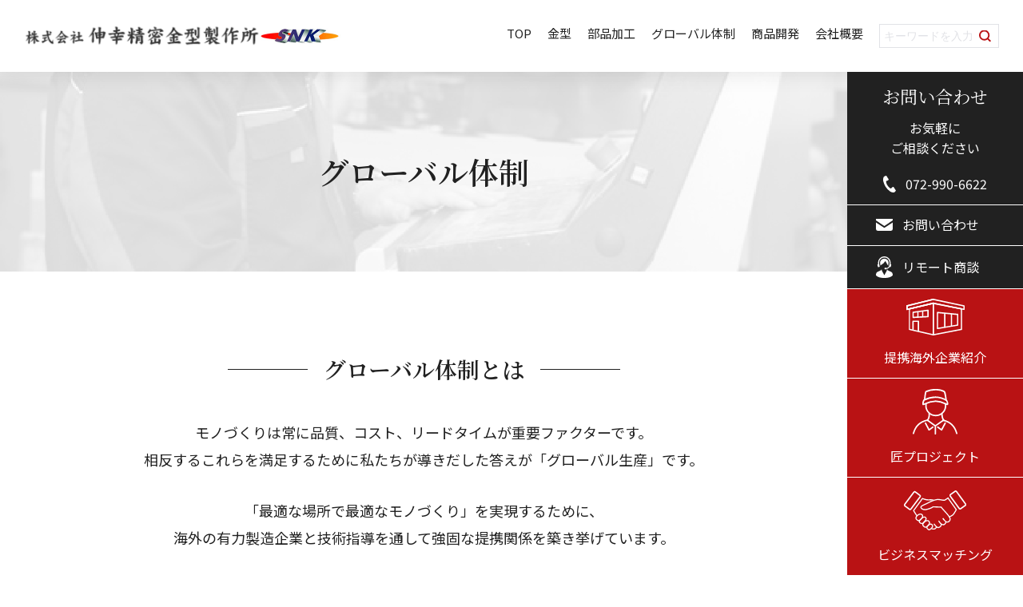

--- FILE ---
content_type: text/html; charset=UTF-8
request_url: https://shinko-seimitsu.co.jp/global
body_size: 11742
content:
<!DOCTYPE html>
<html>
<head>
<meta http-equiv="Content-Type" content="text/html; charset=utf-8" />	<meta name="viewport" content="width=device-width,initial-scale=1.0,minimum-scale=1.0">
<title>グローバル体制｜超精密金型のことなら大阪の伸幸精密金型製作所</title>
<meta name="description" content=""/>
<meta name="keywords" content="超精密金型、精密金型、射出成形用金型、コネクター金型、焼入れ金型、超精密金型部品、精密部品加工、コアピン金型、コネクター用パーツ、超精密金型パーツ、プレス金型部品、超硬部品、超硬パーツ、半導体製造装置、半導体金型、半導体部品、機械部品、放電加工、研削加工、ロータリードレッサー装置、微細加工、細溝加工、金型設計、海外金型製造、海外生産、海外調達、海外工場、海外部品加工、海外部品製造、海外射出成形、海外進出、匠プロジェクト、お金を掛けない海外進出、中国製造、台湾製造、ベトナム製造、商品開発、商品設計"/>
<link href="/favicon.ico" type="image/x-icon" rel="icon"/><link href="/favicon.ico" type="image/x-icon" rel="shortcut icon"/>

<link rel="preconnect" href="https://fonts.gstatic.com"/>
    <link rel="stylesheet" href="https://fonts.googleapis.com/css2?family=Noto+Sans+JP:wght@400;500;700&amp;family=Noto+Serif+JP:wght@400;500;600&amp;display=swap"/>

<link rel="stylesheet" type="text/css" href="/theme/new_shinko/css/common.css"/>
<link rel="stylesheet" type="text/css" href="/theme/new_shinko/css/swiper.min.css"/>
<link rel="stylesheet" type="text/css" href="/theme/new_shinko/css/jquery-ui/jquery-ui-1.11.4.css"/>

<!-- <script src="https://code.jquery.com/jquery-3.5.1.min.js" integrity="sha256-9/aliU8dGd2tb6OSsuzixeV4y/faTqgFtohetphbbj0=" crossorigin="anonymous"></script> -->

<script type="text/javascript" src="/theme/new_shinko/js/jquery-1.11.3.min.js"></script>
<script type="text/javascript" src="/theme/new_shinko/js/jquery-ui-1.11.4.min.js"></script>
<script type="text/javascript" src="/theme/new_shinko/js/jquery.bxslider-4.12.min.js"></script>
<script type="text/javascript" src="/theme/new_shinko/js/jquery.colorbox-1.6.1.min.js"></script>
<script type="text/javascript" src="/theme/new_shinko/js/i18n/ui.datepicker-ja.js"></script>
<script type="text/javascript" src="/theme/new_shinko/js/jquery-accessibleMegaMenu.js"></script>
<script type="text/javascript" src="/theme/new_shinko/js/startup.js"></script>
<script type="text/javascript" src="/theme/new_shinko/js/common.js"></script>
<link rel="stylesheet" type="text/css" href="/files/theme_configs/config.css"/>
<meta name="generator" content="basercms"/>	<!-- /Elements/google_analytics.php -->


<script async src="https://www.googletagmanager.com/gtag/js?id=G-F3VLN3H2WJ"></script>
<script>
window.dataLayer = window.dataLayer || [];
function gtag(){dataLayer.push(arguments);}
gtag('js', new Date());
gtag('config', 'G-F3VLN3H2WJ');
</script>
</head>
<body class="lower Default global">


<div id="wrapper">

<!-- /Elements/header.php -->

<header class="header" id="header">
<div class="header-inner">
<div class="header-logo">
<a href="/">
<img src="/theme/shinko/img/logo.png" alt="株式会社 伸幸精密金型製作所"/>
<img src="/theme/shinko/img/logo02.jpg" alt="SNK"/>
</a>
</div>
<div class="header-gnav-btn"><span></span><span></span><span></span></div>
<div class="header-gnav-box">
<div class="header-search">
<div class="header-search-box">
<input class="header-search-input" type="text" placeholder="キーワードを入力"/>
<button class="header-search-btn"></button>
</div>
</div>
<div class="header-gnav">
<!-- /Elements/global_menu.php -->

<!-- gnav-->
<nav class="gnav">
<ul class="gnav-list">
<li class="gnav-item"><a href="/">TOP</a></li>
<li class="gnav-item"><a href="/mold">金型</a></li>
<li class="gnav-item"><a href="/parts">部品加工</a></li>
<li class="gnav-item"><a href="/global">グローバル体制</a></li>
<li class="gnav-item"><a href="/development">商品開発</a></li>
<li class="gnav-item"><a href="/about">会社概要</a></li>
</ul>
</nav>
</div>
<div class="side-nav-area">
<ul class="side-nav-list">
<li class="side-nav-item tel">
<dl>
<dt>お問い合わせ</dt>
<dd>
<p>お気軽に<br>ご相談ください</p><a class="side-nav-btn" href="tel:072-990-6622">072-990-6622</a>
</dd>
</dl>
</li>
<li class="side-nav-item mail"><a class="side-nav-btn" href="/contact/">お問い合わせ </a></li>
<li class="side-nav-item remote"><a class="side-nav-btn" href="/remote/">リモート商談 </a></li>
<li class="side-nav-item teikei"><a class="side-nav-btn btn-large" href="/company"><span>提携海外企業紹介 </span></a></li>
<li class="side-nav-item takumi"><a class="side-nav-btn btn-large" href="/takumi"><span>匠プロジェクト </span></a></li>
<li class="side-nav-item match"><a class="side-nav-btn btn-large" href="/matching"><span>ビジネスマッチング </span></a></li>
</ul>
</div>
</div>
</div>
</header>
<!-- /Elements/crumbs.php -->

<section class="heading-area">
<div class="heading-inner">
<h2 class="heading-ttl">グローバル体制</h2>
<img src="/files/contents/00000018_eyecatch.png?2078465738" alt=""/>				</div>
</section>



<!-- BaserPageTagBegin -->
<!-- BaserPageTagEnd -->

<section class="section-area">
<div class="section-innner">
<h3 class="com-section-ttl01"><span class="ttl">グローバル体制とは</span></h3>

<p class="com-section-catch">モノづくりは常に品質、コスト、リードタイムが重要ファクターです。<br />
相反するこれらを満足するために私たちが導きだした答えが「グローバル生産」です。</p>

<p class="com-section-catch">「最適な場所で最適なモノづくり」を実現するために、<br />
海外の有力製造企業と技術指導を通して強固な提携関係を築き挙げています。</p>

<p class="com-section-catch">金型部品をはじめ半導体製造装置や自動機などの機械部品も世界から日本のお客様に提供し、<br class="sp-none" />
さらには日本の技術で製造された金型や超精密部品を世界中に供給しています。</p>

<ul class="com-2col-block02">
<li class="com-2col-item"><img src="/theme/shinko/img/global/img_global01.png" /></li>
<li class="com-2col-item"><img src="/theme/shinko/img/global/img_global02.png" /></li>
<li class="com-2col-item"><img src="/theme/shinko/img/global/img_global03.png" /></li>
<li class="com-2col-item"><img src="/theme/shinko/img/global/img_global04.png" /></li>
<li class="com-2col-item"><img src="/theme/shinko/img/global/img_global05.png" /></li>
<li class="com-2col-item"><img src="/theme/shinko/img/global/img_global06.png" /></li>
<li class="com-2col-item"><img src="/theme/shinko/img/global/img_global07.png" /></li>
<li class="com-2col-item"><img src="/theme/shinko/img/global/img_global08.png" /></li>
</ul>
</div>
</section>

<section class="bs-sub-contents">
<!-- /Elements/widget_area.php -->


<div class="bs-widget-area bs-widget-area-1">


<div class="bs-widget bs-widget-search-box bs-widget-search-box-2">
<h2 class="bs-widget-head">サイト内検索</h2>
<div class="bs-widget-form">
<form action="/search_indices/search" novalidate="novalidate" id="SearchIndexSearchForm" method="get" accept-charset="utf-8">		<span class="bca-hidden"><input name="q" placeholder="キーワード" type="text" id="SearchIndexQ"/></span>	<input type="hidden" name="s" value="0" id="SearchIndexS"/>	<input class="bs-button-small" type="submit" value="検索"/>	</form>	</div>
</div>


<div class="bs-widget bs-widget-text bs-widget-text-1">
<h2 class="bs-widget-head">リンク</h2>
<p style="margin-bottom:20px;text-align: center"> <a href="http://basercms.net" target="_blank"><img src="http://basercms.net/img/bnr_basercms.jpg" alt="コーポレートサイトにちょうどいいCMS、baserCMS"/></a></p><p class="customize-navi corner10"><small>この部分は、管理画面の [設定] → [ユーティリティ] → [ウィジェットエリア] → [標準サイドバー] より編集できます。</small></p></div>
</div>
</section>

<!-- /Elements/footer.php -->


<footer class="footer" id="footer">
<div class="footer-inner">
<div class="contact-us">
<h2 class="ttl">Contact us<span class="sub-ttl color-red">お問い合わせ</span></h2>
<div class="contact-content">
<ul class="contact-list">
<li class="contact-item tel">
<dl class="contact-item-det">
<dt class="item-det-ttl">電話でのお問い合わせ</dt>
<dd class="item-det-cont">
<p class="color-red">TEL : <a class="color-red" href="tel:072-990-6622">072-990-6622</a></p>
</dd>
</dl>
</li>
<li class="contact-item mail">
<dl class="contact-item-det">
<dt class="item-det-ttl">メールでのお問い合わせ</dt>
<dd class="item-det-cont">
<p>メールでお問い合わせをご希望の方は、<br>下記ボタンからお進みください。</p><a class="com-btn01" href="/contact/">お問い合わせ</a>
</dd>
</dl>
</li>
<li class="contact-item remote">
<dl class="contact-item-det">
<dt class="item-det-ttl">リモート相談</dt>
<dd class="item-det-cont">
<p>リモートでお問い合わせをご希望の方は、<br>下記ボタンからお進みください。</p><a class="com-btn01" href="/remote/">お問い合わせ</a>
</dd>
</dl>
</li>
</ul>
</div>
</div>
<div class="footer-section">
<div class="footer-section-innner"><a class="footer-logo" href="/"><img src="/theme/shinko/img/logo_w.png" alt="株式会社 伸幸精密金型製作所"/></a>
<div class="footer-section-nav type-pc">
<ul class="section-nav-list">
<li class="section-nav-item"><a href="/">トップページ</a></li>
</ul>
<ul class="section-nav-list">
<li class="section-nav-item"><a href="/mold">金型</a></li>
<li class="section-nav-item"><a href="/parts">部品加工</a></li>
<li class="section-nav-item"><a href="/global">グローバル体制</a></li>
<li class="section-nav-item"><a href="/development">商品開発</a></li>
</ul>
<ul class="section-nav-list">
<li class="section-nav-item"><a href="/takumi">匠プロジェクト</a></li>
<li class="section-nav-item"><a href="/matching">ビジネスマッチング</a></li>
<li class="section-nav-item"><a href="/company">提携海外企業紹介</a></li>
</ul>
<ul class="section-nav-list">
<li class="section-nav-item"><a href="/about">会社概要</a></li>
<li class="section-nav-item"><a href="/remote/">リモート相談</a></li>
<li class="section-nav-item"><a href="/contact/">お問い合わせ</a></li>
</ul>
</div>
<div class="footer-section-nav type-sp">
<ul class="section-nav-list">
<li class="section-nav-item"><a href="/">トップページ</a></li>
<li class="section-nav-item"><a href="/mold">金型</a></li>
<li class="section-nav-item"><a href="/parts">部品加工</a></li>
<li class="section-nav-item"><a href="/global">グローバル体制</a></li>
<li class="section-nav-item"><a href="/development">商品開発</a></li>
<li class="section-nav-item"><a href="/takumi">匠プロジェクト</a></li>
<li class="section-nav-item"><a href="/matching">ビジネスマッチング</a></li>
<li class="section-nav-item"><a href="/company">提携海外企業紹介</a></li>
<li class="section-nav-item"><a href="/about">会社概要</a></li>
<li class="section-nav-item"><a href="/remote/">リモート相談</a></li>
<li class="section-nav-item"><a href="/contact">お問い合わせ</a></li>
</ul>
</div>
<p class="footer-copyright">Copyright (C) SHINKO CO.,LTD. All right reserved.</p>
</div>
</div>
</div>
</footer>

</div>

</body>
</html>


--- FILE ---
content_type: text/css
request_url: https://shinko-seimitsu.co.jp/theme/new_shinko/css/common.css
body_size: 67670
content:
@charset "UTF-8";@import url(./swiper.min.css);@-webkit-keyframes sdb{0%{-webkit-transform:translate(100%,0);transform:translate(100%,0);opacity:1}40%{opacity:.2}80%{-webkit-transform:translate(-100%,0);transform:translate(-100%,0);opacity:0}to{opacity:0}}@keyframes sdb{0%{-webkit-transform:translate(100%,0);transform:translate(100%,0);opacity:1}40%{opacity:.2}80%{-webkit-transform:translate(-100%,0);transform:translate(-100%,0);opacity:0}to{opacity:0}}a,abbr,address,article,aside,audio,blockquote,body,canvas,caption,cite,code,dd,del,details,dfn,div,dl,dt,em,fieldset,figcaption,figure,footer,form,h1,h2,h3,h4,h5,h6,header,hgroup,html,iframe,img,ins,label,legend,li,main,mark,nav,ol,p,pre,q,section,small,span,strike,strong,sub,summary,sup,table,tbody,td,tfoot,th,thead,time,tr,ul,video{margin:0;padding:0;border:0;list-style:none}a{text-decoration:none;-webkit-transition:all .25s ease-in-out;transition:all .25s ease-in-out}.header .side-nav-area .side-nav-item.match a span,.header .side-nav-area .side-nav-item.takumi a span,.header .side-nav-area .side-nav-item.teikei a span,article,aside,footer,header,main,nav,section{display:block}*{-webkit-box-sizing:border-box;box-sizing:border-box}:after,:before{-webkit-box-sizing:inherit;box-sizing:inherit}table{border-collapse:collapse;border-spacing:0}img,video{max-width:100%}img{border-style:none;vertical-align:top;display:block;width:100%}blockquote,q{quotes:none}blockquote:after,blockquote:before,q:after,q:before{content:none}[hidden]{display:none!important}[disabled]{cursor:not-allowed}:focus:not(:focus-visible){outline:0}html{font-size:62.5%}body{-webkit-text-size-adjust:100%;font-family:'Noto Sans JP',sans-serif;color:#212121;font-size:1.4em;line-height:1.6;padding-top:90px;padding-right:220px}.font-noto-serif{font-family:'Noto Serif JP',serif}.header .side-nav-area .side-nav-item.tel a:hover,a:hover{text-decoration:underline}.color-red{color:#b91214}.com-btn01,.com-btn02{position:relative;max-width:240px;color:#b91214;font-size:1.6rem;text-align:center}.com-btn01{border:1px solid #b91214;-webkit-box-shadow:5px 5px 10px 0 rgba(0,0,0,.1);box-shadow:5px 5px 10px 0 rgba(0,0,0,.1);display:block;padding:14px 44px 14px 14px}.com-btn01::after,.com-btn01::before{display:block;position:absolute;background:#b91214}.com-btn01::after{content:''}.com-btn01::before{top:50%;right:18px;width:23px;height:1px;content:''}.com-btn01::after{top:calc(50% - 2px);right:18px;width:6px;height:1px;-webkit-transform:rotate(45deg) translateY(-50%);transform:rotate(45deg) translateY(-50%)}.com-btn01:hover{color:#fff;background-color:#b91214;text-decoration:none}.com-btn01,.com-btn01:hover::after,.com-btn01:hover::before{background:#fff}.com-btn02{display:inline-block;padding:0 58px 0 0}.com-btn02::after,.com-btn02::before,.com-btn03{display:block;position:absolute;background:#b91214}.com-btn02::after{content:''}.com-btn02::before{top:50%;right:0;width:23px;height:1px;content:''}.com-btn02::after{top:calc(50% - 2px);right:0;width:6px;height:1px;-webkit-transform:rotate(45deg) translateY(-50%);transform:rotate(45deg) translateY(-50%)}.com-btn03{position:relative;max-width:240px;padding:14px 44px 14px 14px;-webkit-box-shadow:5px 5px 10px 0 rgba(0,0,0,.1);box-shadow:5px 5px 10px 0 rgba(0,0,0,.1);color:#fff;font-size:1.6rem;text-align:center}.com-btn03::after,.com-btn03::before{display:block;position:absolute;background:#fff}.com-btn03::after{content:''}.com-btn03::before{top:50%;right:18px;width:23px;height:1px;content:''}.com-btn03::after{top:calc(50% - 2px);right:18px;width:6px;height:1px;-webkit-transform:rotate(45deg) translateY(-50%);transform:rotate(45deg) translateY(-50%)}.com-btn03:hover{background-color:#212121;text-decoration:none}@media (min-width:769px){.pc-none{display:none!important}}@media (max-width:768px){.sp-none{display:none!important}}@media (max-width:960px){body{padding:60px 0 0}}body .bs-sub-contents{display:none!important}.header{position:fixed;top:0;left:0;z-index:100;width:100%;background:#fff;-webkit-box-shadow:0 2px 25px 0 rgba(0,0,0,.1);box-shadow:0 2px 25px 0 rgba(0,0,0,.1)}.header .header-inner{display:-webkit-box;display:-ms-flexbox;display:flex;-webkit-box-align:center;-ms-flex-align:center;align-items:center;-webkit-box-pack:justify;-ms-flex-pack:justify;justify-content:space-between;min-height:90px;padding:10px 30px}.header .header-logo{max-width:400px;min-width:300px}.header .header-logo a{display:-webkit-box;display:-ms-flexbox;display:flex;-webkit-box-align:center;-ms-flex-align:center;align-items:center;-webkit-box-pack:justify;-ms-flex-pack:justify;justify-content:space-between;width:100%}.header .header-logo a img:nth-child(1){width:74%}.header .header-logo a img:nth-child(2){width:26%}@media (max-width:1220px){.header .header-logo{max-width:300px;width:30%}}@media (max-width:1020px){.header .header-logo{max-width:280px;min-width:280px}}.header .header-gnav-box{display:-webkit-box;display:-ms-flexbox;display:flex}.header .header-gnav{margin-right:20px}@media (max-width:1280px){.header .header-gnav{margin-right:10px}}.header .header-search{-webkit-box-ordinal-group:3;-ms-flex-order:2;order:2}.header .header-search .header-search-box{position:relative;max-width:300px}@media (max-width:1280px){.header .header-search .header-search-box{max-width:150px}}@media (max-width:1020px){.header .header-search .header-search-box{max-width:125px}}.header .header-search .header-search-box .header-search-input{width:100%;padding:5px 30px 5px 5px;border:1px solid #e1e2e6;height:30px;font-size:1.6rem;border-radius:0;-webkit-appearance:none}@media (max-width:1280px){.header .header-search .header-search-box .header-search-input{font-size:1.4rem}}.header .header-search .header-search-box .header-search-input:focus{outline:0}.header .header-search .header-search-box .header-search-input::-webkit-input-placeholder{color:#e1e2e6}.header .header-search .header-search-box .header-search-input::-moz-placeholder{color:#e1e2e6}.header .header-search .header-search-box .header-search-input::placeholder{color:#e1e2e6}.header .header-search .header-search-box .header-search-input:-ms-input-placeholder,.header .header-search .header-search-box .header-search-input::-ms-input-placeholder{color:#e1e2e6}.header .header-search .header-search-box .header-search-btn{display:block;position:absolute;top:50%;right:10px;width:15px;height:15px;border:0;background:url(../img/icon_search.svg) no-repeat center center;background-size:15px auto;cursor:pointer;-webkit-transform:translateY(-50%);transform:translateY(-50%)}.header .gnav{-webkit-box-ordinal-group:2;-ms-flex-order:1;order:1}.header .gnav .gnav-list{display:-webkit-box;display:-ms-flexbox;display:flex}.header .gnav .gnav-item{padding:0 15px}@media (max-width:1280px){.header .gnav .gnav-item{padding:0 10px}}.header .gnav .gnav-item a{display:inline-block;color:#212121;font-size:1.6rem}@media (max-width:1280px){.header .gnav .gnav-item a{font-size:1.5rem}}.header .side-nav-area{overflow:auto;position:fixed;z-index:100;top:90px;right:0;width:220px;height:calc(100% - 90px);color:#fff}.header .side-nav-area .side-nav-list{display:-webkit-box;display:-ms-flexbox;display:flex;-ms-flex-wrap:wrap;flex-wrap:wrap;height:100%;min-height:600px}.header .side-nav-area .side-nav-item,.header .side-nav-area .side-nav-item a{display:-webkit-box;display:-ms-flexbox;display:flex;-webkit-box-align:center;-ms-flex-align:center;align-items:center;-webkit-box-pack:center;-ms-flex-pack:center;justify-content:center;width:100%;text-align:center}.header .side-nav-area .side-nav-item{background:#212121;border-bottom:1px solid #fff}.header .side-nav-area .side-nav-item.tel dt{margin-bottom:10px;font-family:'Noto Serif JP',serif;font-weight:400;font-size:2.2rem}.header .side-nav-area .side-nav-item.tel dd p{margin-bottom:20px;font-size:1.6rem}@media (max-width:960px){.header .side-nav-area .side-nav-item.tel a:hover{text-decoration:none;background:#b91214}}.header .side-nav-area .side-nav-item.tel a::before{width:16px;height:21px;margin-right:12px;background:url(../img/icon_tel_w.svg) no-repeat center center;background-size:100% auto}.header .side-nav-area .side-nav-item.mail a,.header .side-nav-area .side-nav-item.remote a{padding-right:20px}.header .side-nav-area .side-nav-item.mail a::before{width:21px;height:15px;margin-right:12px;background:url(../img/icon_mail_w.svg) no-repeat center center;background-size:100% auto}.header .side-nav-area .side-nav-item.remote a::before{width:21px;height:27px;margin-right:12px;background:url(../img/icon_remote_w.svg) no-repeat center center;background-size:100% auto}.header .side-nav-area .side-nav-item.match a,.header .side-nav-area .side-nav-item.takumi a,.header .side-nav-area .side-nav-item.teikei a{-ms-flex-wrap:wrap;flex-wrap:wrap}.header .side-nav-area .side-nav-item.match a::before,.header .side-nav-area .side-nav-item.takumi a::before,.header .side-nav-area .side-nav-item.teikei a::before{content:none}.header .side-nav-area .side-nav-item.teikei a span::before{display:block;width:100%;height:46px;margin-bottom:15px;background:url(../img/icon_company.svg) no-repeat center center;background-size:73px auto;content:''}.header .side-nav-area .side-nav-item.takumi a span::before{display:block;width:100%;height:57px;margin-bottom:15px;background:url(../img/icon_takumi.svg) no-repeat center center;background-size:56px auto;content:''}.header .side-nav-area .side-nav-item.match a span::before{display:block;width:100%;height:57px;margin-bottom:15px;background:url(../img/icon_matching.svg) no-repeat center center;background-size:80px auto;content:''}.header .side-nav-area .side-nav-item a{height:100%;color:#fff;font-size:1.6rem;text-decoration:none}.header .side-nav-area .side-nav-item a::before{display:block;content:''}.header .side-nav-area .side-nav-item.mail a:hover,.header .side-nav-area .side-nav-item.remote a:hover{background:#b91214}.header .side-nav-area .side-nav-item.match a:hover,.header .side-nav-area .side-nav-item.takumi a:hover,.header .side-nav-area .side-nav-item.teikei a:hover{background:#212121}.header .side-nav-area .side-nav-item:last-child{border-bottom:none}.header .side-nav-area .side-nav-item:nth-child(n+4){background:#b91214}@media (max-width:960px){.header .header-inner{min-height:60px;padding:10px 55px 10px 20px}.header .header-gnav-btn{position:absolute;top:50%;right:20px;width:25px;height:22px;-webkit-transform:translateY(-50%);transform:translateY(-50%);cursor:pointer}.header .header-gnav-btn span{display:block;position:absolute;width:100%;height:2px;background:#212121;-webkit-transition:all .25s ease-in-out;transition:all .25s ease-in-out}.header .header-gnav-btn span:nth-child(1){top:0}.header .header-gnav-btn span:nth-child(2){top:50%;margin-top:-1px}.header .header-gnav-btn span:nth-child(3){bottom:0}.header.open .header-gnav-btn span:nth-child(1){top:50%;-webkit-transform:rotate(-45deg) translateY(-50%);transform:rotate(-45deg) translateY(-50%)}.header.open .header-gnav-btn span:nth-child(2){opacity:0;-webkit-transform:translateX(10%);transform:translateX(10%)}.header.open .header-gnav-btn span:nth-child(3){top:50%;margin-top:0;-webkit-transform:rotate(45deg) translateY(-50%);transform:rotate(45deg) translateY(-50%)}.header .header-logo{min-width:0;width:100%;margin:0}.header .header-logo a{width:100%;margin:0 auto}.header .header-logo a img:nth-child(1){width:75%}.header .header-logo a img:nth-child(2){width:25%}.header .header-gnav-box{display:none;-ms-flex-wrap:wrap;flex-wrap:wrap;overflow:auto;position:fixed;top:60px;left:0;right:0;bottom:0;z-index:100;width:100%;background:#fff}.header .header-gnav{width:100%}.header .gnav .gnav-list{display:block}.header .gnav .gnav-item,.header .header-search{padding:0;border-top:1px solid #212121}.header .gnav .gnav-item a{display:block;position:relative;padding:20px 40px 20px 20px;font-size:1.6rem}.header .gnav .gnav-item a::after{display:block;position:absolute;top:50%;right:25px;width:10px;height:10px;border-top:1px solid #212121;border-right:1px solid #212121;content:'';-webkit-transform:translateY(-50%) rotate(45deg);transform:translateY(-50%) rotate(45deg)}.header .header-search{width:100%;padding:20px}.header .header-search .header-search-box{max-width:100%}.header .header-search .header-search-box .header-search-input{height:40px}.header .side-nav-area{position:static;width:100%;height:auto}.header .side-nav-area .side-nav-list{display:block;min-height:0}.header .side-nav-area .side-nav-item{display:block}.header .side-nav-area .side-nav-item a{padding:20px;font-size:1.6rem;-webkit-box-pack:start;-ms-flex-pack:start;justify-content:flex-start}.header .side-nav-area .side-nav-item:nth-child(1) dd p,.header .side-nav-area .side-nav-item:nth-child(1) dt{display:none}.header .side-nav-area .side-nav-item:nth-child(n+4) a{-webkit-box-pack:center;-ms-flex-pack:center;justify-content:center}}.footer .contact-us{padding:65px 20px 78px}.footer .contact-us .ttl{margin-bottom:45px;font-family:'Noto Serif JP',serif;font-size:3.8rem;text-align:center;font-weight:400}.footer .contact-us .ttl .sub-ttl{display:block;font-size:1.6rem}.footer .contact-us .contact-content{overflow:hidden;max-width:1284px;width:100%;margin:0 auto}.footer .contact-us .contact-list{display:-webkit-box;display:-ms-flexbox;display:flex;margin:0 -15px}.footer .contact-us .contact-list .contact-item{width:33.333%;padding:0 15px;border-right:1px solid #e1e2e6;text-align:center}.footer .contact-us .contact-list .contact-item:last-child{border-right:none}.footer .contact-us .contact-list .contact-item .contact-item-det .item-det-ttl{display:-webkit-box;display:-ms-flexbox;display:flex;-webkit-box-align:center;-ms-flex-align:center;align-items:center;-webkit-box-pack:center;-ms-flex-pack:center;justify-content:center;position:relative;min-height:42px;margin-bottom:23px;font-family:'Noto Serif JP',serif;font-weight:400;font-size:2rem;text-align:left}.footer .contact-us .contact-list .contact-item .contact-item-det .item-det-cont p,.news-area .news-list .news-item dd{font-size:1.6rem}.footer .contact-us .contact-list .contact-item .contact-item-det .com-btn01{margin:25px auto 0}.footer .contact-us .contact-list .contact-item.tel .item-det-ttl::before{display:block;width:29px;height:38px;margin-right:15px;background:url(../img/icon_tel.svg) no-repeat center center;background-size:100% auto;content:''}.footer .contact-us .contact-list .contact-item.tel .item-det-cont p{font-size:2.4rem}.footer .contact-us .contact-list .contact-item.mail .item-det-ttl::before{display:block;width:34px;height:25px;margin-right:15px;background:url(../img/icon_mail.svg) no-repeat center center;background-size:100% auto;content:''}.footer .contact-us .contact-list .contact-item.remote .item-det-ttl::before{display:block;width:33px;height:42px;margin-right:15px;background:url(../img/icon_remote.svg) no-repeat center center;background-size:100% auto;content:''}@media (max-width:768px){.footer .contact-us{padding:40px 20px 20px}.footer .contact-us .ttl{margin-bottom:25px;font-size:2.8rem}.footer .contact-us .ttl .sub-ttl{margin:0}.footer .contact-us .contact-list{display:block;margin:0}.footer .contact-us .contact-list .contact-item{position:relative;width:100%;padding:35px 0;border-right:none;text-align:center}.footer .contact-us .contact-list .contact-item::after{display:block;position:absolute;bottom:0;left:50%;width:60px;height:2px;background:#e1e2e6;-webkit-transform:translateX(-50%);transform:translateX(-50%);content:''}.footer .contact-us .contact-list .contact-item:last-child::after{content:none}.footer .contact-us .contact-list .contact-item .contact-item-det .item-det-ttl{display:-webkit-box;display:-ms-flexbox;display:flex;-webkit-box-align:center;-ms-flex-align:center;align-items:center;-webkit-box-pack:center;-ms-flex-pack:center;justify-content:center;position:relative;margin-bottom:18px;font-size:1.8rem}.footer .contact-us .contact-list .contact-item .contact-item-det .item-det-cont p{font-size:1.6rem}.footer .contact-us .contact-list .contact-item .contact-item-det .com-btn01{margin:25px auto 0}.footer .contact-us .contact-list .contact-item.tel .item-det-ttl::before{display:block;width:16px;height:21px;margin-right:10px;content:''}.footer .contact-us .contact-list .contact-item.tel .item-det-cont p{font-size:2rem}.footer .contact-us .contact-list .contact-item.mail .item-det-ttl::before{display:block;width:20px;height:16px;margin-right:10px;content:''}.footer .contact-us .contact-list .contact-item.remote .item-det-ttl::before{display:block;width:20px;height:27px;margin-right:10px;content:''}}.footer .footer-section{padding:80px 20px 40px;background:#212121}.footer .footer-section .footer-section-innner{display:-webkit-box;display:-ms-flexbox;display:flex;-ms-flex-wrap:wrap;flex-wrap:wrap;-webkit-box-pack:justify;-ms-flex-pack:justify;justify-content:space-between;max-width:1284px;width:100%;margin:0 auto}.footer .footer-section .footer-section-innner .footer-logo{display:block;max-width:309px;width:32%;margin:0 0 50px}.footer .footer-section .footer-section-innner .footer-section-nav{display:-webkit-box;display:-ms-flexbox;display:flex;-ms-flex-wrap:wrap;flex-wrap:wrap;-webkit-box-pack:end;-ms-flex-pack:end;justify-content:flex-end;max-width:725px;width:70%}.footer .footer-section .footer-section-innner .footer-section-nav.type-sp,.heading-area .heading-inner img{display:none}.footer .footer-section .footer-section-innner .footer-section-nav .section-nav-list{width:25%}.footer .footer-section .footer-section-innner .footer-section-nav .section-nav-list:nth-child(2){width:27%}.footer .footer-section .footer-section-innner .footer-section-nav .section-nav-list:nth-child(3){width:32%}.footer .footer-section .footer-section-innner .footer-section-nav .section-nav-list:nth-child(4){width:16%}.footer .footer-section .footer-section-innner .footer-section-nav .section-nav-list .section-nav-item+.section-nav-item{margin-top:27px}.footer .footer-section .footer-section-innner .footer-section-nav .section-nav-list a{color:#fff;font-size:1.6rem}.footer .footer-section .footer-section-innner .footer-copyright{width:100%;margin-top:60px;color:#fff;font-size:1.2rem;text-align:right}@media (max-width:1320px){.footer .footer-section .footer-section-innner .footer-section-nav{width:55%}.footer .footer-section .footer-section-innner .footer-section-nav .section-nav-list:nth-child(1){width:100%;margin-bottom:20px;padding:0 10px}.footer .footer-section .footer-section-innner .footer-section-nav .section-nav-list:nth-child(2),.footer .footer-section .footer-section-innner .footer-section-nav .section-nav-list:nth-child(3),.footer .footer-section .footer-section-innner .footer-section-nav .section-nav-list:nth-child(4){width:33.333%;padding:0 10px}}@media (max-width:960px){.footer .footer-section{padding:40px 20px}.footer .footer-section .footer-section-innner{display:block}.footer .footer-section .footer-section-innner .footer-logo{max-width:240px;width:100%;margin:0 auto 30px}.footer .footer-section .footer-section-innner .footer-section-nav.type-sp{display:block;max-width:none}.footer .footer-section .footer-section-innner .footer-section-nav.type-pc{display:none}.footer .footer-section .footer-section-innner .footer-section-nav .section-nav-list{display:-webkit-box;display:-ms-flexbox;display:flex;-ms-flex-wrap:wrap;flex-wrap:wrap;-webkit-box-pack:justify;-ms-flex-pack:justify;justify-content:space-between;max-width:450px;width:100%;margin:0 auto}.footer .footer-section .footer-section-innner .footer-section-nav .section-nav-list .section-nav-item+.section-nav-item{margin-top:20px}.footer .footer-section .footer-section-innner .footer-section-nav .section-nav-list .section-nav-item{width:45%;margin-top:20px}.footer .footer-section .footer-section-innner .footer-section-nav .section-nav-list .section-nav-item a{font-size:1.6rem}.footer .footer-section .footer-section-innner .footer-section-nav .section-nav-list:nth-child(2),.footer .footer-section .footer-section-innner .footer-section-nav .section-nav-list:nth-child(3),.footer .footer-section .footer-section-innner .footer-section-nav .section-nav-list:nth-child(4){width:48%}.footer .footer-section .footer-section-innner .footer-copyright{margin-top:70px;text-align:center}}@media (max-width:1024px){.footer .footer-section .footer-section-innner .footer-section-nav{display:-webkit-box;display:-ms-flexbox;display:flex;-webkit-box-pack:end;-ms-flex-pack:end;justify-content:flex-end;max-width:600px;width:100%}.footer .footer-section .footer-section-innner .footer-section-nav .section-nav-list a{color:#fff;font-size:1.6rem}}.lower .footer{border-top:1px solid #e1e2e6}.lower .footer .contact-us{padding:55px 20px 78px}@media (max-width:768px){.lower .footer .contact-us{padding:40px 20px 20px}}.mv-area{overflow:hidden;position:relative;z-index:2;padding-left:30%;max-height:778px;height:calc(100vh - 90px)}@media (max-width:1024px){.mv-area{max-height:520px}}.mv-area .mv-heading{position:absolute;top:42%;left:calc(10% + 20px);z-index:2;-webkit-transform:translateY(-50%);transform:translateY(-50%)}.mv-area .mv-heading .mv-heading-ttl{margin-bottom:20px;font-weight:600;font-family:'Noto Serif JP',serif;font-size:3.5vw;line-height:1.5}.mv-area .mv-heading .mv-heading-lead{font-size:1.3vw;line-height:2.1}.mv-area .mv-list-box{display:-webkit-box;display:-ms-flexbox;display:flex;height:100%}.mv-area .mv-list{position:relative;z-index:1}.mv-area .mv-list::before,.mv-area .scroll-bar span{display:block;position:absolute;top:0;left:0;height:100%}.mv-area .mv-list::before{opacity:.8;z-index:2;background:-webkit-gradient(linear,left top,right top,from(#fff),color-stop(21%,rgba(255,255,255,.89)),to(rgba(255,255,255,0)));background:linear-gradient(to right,#fff 0%,rgba(255,255,255,.89) 21%,rgba(255,255,255,0) 100%);filter:progid:DXImageTransform.Microsoft.gradient( startColorstr='#ffffff', endColorstr='#00ffffff',GradientType=1 );content:'';width:100%}.mv-area .mv-list .mv-item{position:relative;z-index:0;background-repeat:no-repeat;background-position:left center;background-size:cover}.mv-area .mv-list .mv-item img{opacity:0}.mv-area .scroll-bar{overflow:hidden;position:absolute;left:-50px;bottom:calc(70px + 10%);padding-left:152px;-webkit-transform:rotate(-90deg);transform:rotate(-90deg);font-family:'Noto Serif JP',serif}.mv-area .scroll-bar span{overflow:hidden;width:140px}.mv-area .scroll-bar span::before{position:absolute;top:50%;left:0;width:100%;height:1px;background:#212121;-webkit-transform:translateX(100%);transform:translateX(100%);-webkit-animation:sdb 2s infinite;animation:sdb 2s infinite;content:''}@media (max-width:960px){.mv-area{padding-left:0;max-height:none;height:auto}.mv-area .mv-list-box{position:relative;height:50vh}}@media (max-width:960px) and (orientation:landscape){.mv-area .mv-list-box{height:calc(100vh - 60px)}}@media (max-width:960px){.mv-area .mv-list::before{opacity:.5}.mv-area .mv-list .mv-item{background-position:center center}.mv-area .scroll-bar{left:50%;z-index:2;bottom:40px;padding-left:25px;-webkit-transform:rotate(-90deg) translateX(-50%) translateY(-160%);transform:rotate(-90deg) translateX(-50%) translateY(-160%)}.mv-area .scroll-bar span{top:2px;width:20px}.mv-area .mv-heading{position:relative;top:auto;left:auto;padding:40px 15px;-webkit-transform:translate(0);transform:translate(0);text-align:center}.mv-area .mv-heading .mv-heading-ttl{position:absolute;top:-33vh;left:0;width:100%;height:50vh;font-size:8vw;text-shadow:1px 1px .5rem #fff,1px 1px .5rem #fff}}@media screen and (max-width:960px) and (orientation:landscape){.mv-area .mv-heading .mv-heading-ttl{top:-62vh;font-size:3.8rem}}@media (max-width:960px){.mv-area .mv-heading .mv-heading-lead{font-size:1.5rem}}@media (max-width:320px){.mv-area .mv-heading .mv-heading-ttl{font-size:2.4rem}}.news-area,.news-area .news-innner,.news-area .news-list .news-item dl{display:-webkit-box;display:-ms-flexbox;display:flex}.news-area{position:relative;z-index:1;padding:50px 20px 75px 30%}.news-area .news-ttl::before,.news-area::before{display:block;position:absolute;left:0;content:''}.news-area::before{bottom:0;z-index:0;height:calc(100% + 100px);background:#f3f4f7;width:100%}.news-area .news-innner{position:relative;z-index:1;width:100%}.news-area .news-ttl{position:relative;margin-right:20px;padding-left:70px;font-family:'Noto Serif JP',serif;font-size:2.2rem}.news-area .news-ttl::before{top:18px;width:60px;height:1px;background:#212121}.news-area .news-ttl span{display:block;color:#b91214;font-size:1.4rem}.com-contact-block .bs-mail-form #MailMessageEmail1 .col-input>span,.com-contact-block .bs-mail-form #RowMessageEmail1 .col-input>span,.com-contact-block .bs-mail-form #RowMessageZip #FieldMessageZip,.news-area .news-list{width:100%}.news-area .news-list.no-posts{font-size:1.8rem}.com-contact-block .bs-mail-form #MailMessageEmail1 .col-input,.com-contact-block .bs-mail-form #RowMessageEmail1 .col-input,.news-area .news-list .news-item{display:block}.news-area .news-list .news-item a{display:block;color:#212121}.news-area .news-list .news-item dl{color:#212121}.news-area .news-list .news-item dt{margin-right:30px;color:#94979d;font-size:1.6rem}.com-contact-block .bs-mail-form #RowMessageCategory .checkbox+.checkbox,.news-area .news-list .news-item+.news-item{margin-top:15px}@media (max-width:960px){.news-area{padding:40px 20px;text-align:center}.news-area::before{height:100%}.news-area .news-innner{display:block;width:100%}.news-area .news-ttl{display:inline-block;margin:0 0 25px;padding:0 50px;text-align:center}.news-area .news-ttl::before{width:40px}.news-area .news-ttl::after{display:block;position:absolute;top:14px;right:0;width:40px;height:1px;background:#212121;content:''}.news-area .news-list{max-width:500px;margin:0 auto;text-align:left}.news-area .news-list .news-item dd,.news-area .news-list .news-item dt{font-size:1.4rem}.news-area .news-item+.news-item{margin-top:20px;padding-top:25px}}.content-nav-area{padding:70px 20px}.content-nav-area .content-nav-ttl{margin-bottom:35px;font-weight:400;font-family:'Noto Serif JP',serif;font-size:3.2rem;text-align:center}.content-nav-area .content-nav-ttl span{display:block;color:#b91214;font-size:1.8rem}.content-nav-area .content-nav-cont{overflow:hidden;max-width:986px;margin:0 auto}.content-nav-area .content-nav-list{display:-webkit-box;display:-ms-flexbox;display:flex;margin:0 -15px}.content-nav-area .content-nav-list .content-nav-item{width:25%;padding:0 15px}.content-nav-area .content-nav-list .content-nav-item a{display:block;position:relative;height:100%;padding:30px 20px;border:2px solid #b91214;color:#212121;font-size:1.6rem;text-align:center}.content-nav-area .content-nav-list .content-nav-item a::after{display:block;position:absolute;bottom:10px;right:10px;width:0;height:0;border-style:solid;border-width:0 0 32px 32px;border-color:transparent transparent #fca13f;content:''}.content-nav-area .content-nav-list .content-nav-item a:hover{background-color:#b91214;color:#fff;text-decoration:none}.content-nav-area .content-nav-list .content-nav-item a:hover::after{border-color:transparent transparent #fff}.content-nav-area .content-nav-list .content-nav-item:nth-child(1) a::before,.content-nav-area .content-nav-list .content-nav-item:nth-child(2) a::before{display:block;width:100%;height:100px;margin-bottom:15px;background-image:url(../img/icon_quality.svg);background-repeat:no-repeat;background-position:center center;background-size:83px auto;content:''}.content-nav-area .content-nav-list .content-nav-item:nth-child(1) a:hover::before{background-image:url(../img/icon_quality_w.svg)}.content-nav-area .content-nav-list .content-nav-item:nth-child(2) a::before{background-image:url(../img/icon_secure.svg);background-size:100px auto}.content-nav-area .content-nav-list .content-nav-item:nth-child(2) a:hover::before{background-image:url(../img/icon_secure_w.svg)}.content-nav-area .content-nav-list .content-nav-item:nth-child(3) a::before,.content-nav-area .content-nav-list .content-nav-item:nth-child(4) a::before{display:block;width:100%;height:100px;margin-bottom:15px;background-image:url(../img/icon_development.svg);background-repeat:no-repeat;background-position:center center;background-size:52px auto;content:''}.content-nav-area .content-nav-list .content-nav-item:nth-child(3) a:hover::before{background-image:url(../img/icon_development_w.svg)}.content-nav-area .content-nav-list .content-nav-item:nth-child(4) a::before{background-image:url(../img/icon_overseas.svg);background-size:74px auto}.content-nav-area .content-nav-list .content-nav-item:nth-child(4) a:hover::before{background-image:url(../img/icon_overseas_w.svg)}@media (max-width:960px){.content-nav-area{padding:40px 20px}.content-nav-area .content-nav-ttl{margin-bottom:25px;font-size:2.2rem}.content-nav-area .content-nav-ttl span{margin:0;font-size:1.4rem}.content-nav-area .content-nav-list{display:block;margin:0}.content-nav-area .content-nav-list .content-nav-item{width:100%;margin-top:0;padding:0}.content-nav-area .content-nav-list .content-nav-item+.content-nav-item{margin-top:20px}.content-nav-area .content-nav-list .content-nav-item a{display:-webkit-box;display:-ms-flexbox;display:flex;-webkit-box-align:center;-ms-flex-align:center;align-items:center;padding:10px 15px;text-align:left}.content-nav-area .content-nav-list .content-nav-item a::after{bottom:5px;right:5px;border-width:0 0 20px 20px}.content-nav-area .content-nav-list .content-nav-item:nth-child(1) a::before{width:44px;height:36px;margin:0 15px 0 0;background-size:30px auto;content:''}.content-nav-area .content-nav-list .content-nav-item:nth-child(2) a::before{width:44px;height:45px;margin:0 15px 0 0;background-size:40px auto;content:''}.content-nav-area .content-nav-list .content-nav-item:nth-child(3) a::before{width:44px;height:47px;margin:0 15px 0 0;background-size:23px auto;content:''}.content-nav-area .content-nav-list .content-nav-item:nth-child(4) a::before{width:44px;height:32px;margin:0 15px 0 0;background-size:30px auto;content:''}}.intro-area .intro-block01{overflow:hidden;position:relative;padding:0 20px 100px}.intro-area .intro-block01::before{display:block;position:absolute;top:calc(100px + 20%);left:0;z-index:0;width:100%;height:100%;background:#f4f7f7;background:-webkit-gradient(linear,left top,left bottom,from(#f4f7f7),color-stop(50%,#f7fafa),to(#f6fafa));background:linear-gradient(to bottom,#f4f7f7 0%,#f7fafa 50%,#f6fafa 100%);filter:progid:DXImageTransform.Microsoft.gradient( startColorstr='#f4f7f7', endColorstr='#f6fafa',GradientType=0 );content:''}.intro-area .intro-block01 .intro-block-innner{max-width:1400px;width:100%;margin:0 auto}.intro-area .intro-block01 .intro-block-ttl{display:inline-block;position:relative;max-width:680px;padding-right:185px;margin-bottom:50px;font-family:'Noto Serif JP',serif;font-weight:700;color:#b91214;font-size:3.8rem;letter-spacing:.2rem}.intro-area .intro-block01 .intro-block-ttl::after{display:block;position:absolute;top:50%;right:0;height:2px;width:160px;background:#b91214;content:''}.intro-area .intro-block01 .intro-block-list{position:relative;left:-30px;z-index:2}.intro-area .intro-block01 .intro-block-item{display:-webkit-box;display:-ms-flexbox;display:flex;-webkit-box-align:center;-ms-flex-align:center;align-items:center}.intro-area .intro-block01 .intro-block-item:nth-child(odd)>div:nth-child(1){position:relative;right:-30px}.intro-area .intro-block01 .intro-block-item:nth-child(even)>div:nth-child(1),.intro-area .intro-block01 .intro-block-item:nth-child(odd)>div:nth-child(2){position:relative;left:-30px}.intro-area .intro-block01 .intro-block-item:nth-child(even){-webkit-box-orient:horizontal;-webkit-box-direction:reverse;-ms-flex-direction:row-reverse;flex-direction:row-reverse}.intro-area .intro-block01 .intro-block-item:nth-child(even)>div:nth-child(2){position:relative;right:-30px}.intro-area .intro-block01 .intro-block-item+.intro-block-item{margin-top:80px}.intro-area .intro-block01 .intro-block-img{position:relative;z-index:1;width:60%}.intro-area .intro-block01 .intro-block-cont{position:relative;z-index:2;width:40%;padding:4%;background:#fff;border-top:1px solid #b91214;-webkit-box-shadow:10px 10px 30px 0 rgba(0,0,0,.1);box-shadow:10px 10px 30px 0 rgba(0,0,0,.1)}.intro-area .intro-block01 .intro-block-cont dt{padding-bottom:14px}.intro-area .intro-block01 .intro-block-cont dt::before{display:block;position:absolute;left:0;bottom:0;width:50px;height:1px;background:#b91214;content:''}.com-point-block01 .com-point-cont dd,.intro-area .intro-block01 .intro-block-cont p{font-size:1.6rem;line-height:1.9}.intro-area .intro-block01 .intro-block-cont .com-btn01{margin-top:35px}.intro-area .intro-block02{padding:120px 0}.intro-area .intro-block02 .intro-block-list{display:-webkit-box;display:-ms-flexbox;display:flex;-ms-flex-wrap:wrap;flex-wrap:wrap;margin-top:-130px}.intro-area .intro-block02 .intro-block-item{display:block;width:50%;margin-top:130px;text-align:center}.intro-area .intro-block02 .intro-block-ttl{display:-webkit-inline-box;display:-ms-inline-flexbox;display:inline-flex;-webkit-box-align:center;-ms-flex-align:center;align-items:center;position:relative;margin:0 10px 40px;padding:0 120px;color:#b91214;font-family:'Noto Serif JP',serif;font-weight:700;font-size:2.8rem;text-align:center}.intro-area .intro-block02 .intro-block-ttl::after,.intro-area .intro-block02 .intro-block-ttl::before{display:block;position:absolute;top:50%;width:100px;height:1px;background:#b91214;content:''}.intro-area .intro-block02 .intro-block-ttl::before{left:0}.intro-area .intro-block02 .intro-block-ttl::after{right:0}.intro-area .intro-block02 .intro-block-img{display:block;position:relative;z-index:1}.intro-area .intro-block02 .intro-block-cont{display:block;position:relative;z-index:2;width:80%;margin:-10% auto 0;text-align:left}.intro-area .intro-block02 .intro-block-cont dl{padding:6% 6% 60px;background:#fff;border-top:1px solid #b91214;-webkit-box-shadow:10px 10px 30px 0 rgba(0,0,0,.1);box-shadow:10px 10px 30px 0 rgba(0,0,0,.1)}.intro-area .intro-block01 .intro-block-cont dt,.intro-area .intro-block02 .intro-block-cont dl dt{position:relative;margin-bottom:20px;font-family:'Noto Serif JP',serif;font-weight:400;font-size:3.2rem}.intro-area .intro-block02 .intro-block-cont dl dd{display:-webkit-box;display:-ms-flexbox;display:flex;-ms-flex-wrap:wrap;flex-wrap:wrap;-webkit-box-pack:end;-ms-flex-pack:end;justify-content:flex-end}.intro-area .intro-block02 .intro-block-cont dl p{width:100%;font-size:1.6rem;line-height:1.9}.intro-area .intro-block02 .intro-block-cont dl .com-btn02{position:absolute;bottom:5%;margin-top:20px}@media (max-width:960px){.intro-area{background:#f4f7f7;background:-webkit-gradient(linear,left top,left bottom,from(#f4f7f7),color-stop(50%,#f7fafa),to(#f6fafa));background:linear-gradient(to bottom,#f4f7f7 0%,#f7fafa 50%,#f6fafa 100%);filter:progid:DXImageTransform.Microsoft.gradient( startColorstr='#f4f7f7', endColorstr='#f6fafa',GradientType=0 )}.intro-area .intro-block01{overflow:visible;padding:40px 20px 0;text-align:center}.intro-area .intro-block01::before{opacity:0}.intro-area .intro-block01 .intro-block-ttl{display:inline-block;margin-bottom:25px;padding:0 50px;font-size:2.2rem;text-align:center;letter-spacing:normal}.intro-area .intro-block01 .intro-block-ttl::before{display:block;position:absolute;top:50%;left:0;width:40px;height:1px;background:#b91214;content:''}.intro-area .intro-block01 .intro-block-ttl::after{width:40px;height:1px}.intro-area .intro-block01 .intro-block-list{left:auto}.intro-area .intro-block01 .intro-block-item{display:block}.intro-area .intro-block01 .intro-block-item:nth-child(odd)>div:nth-child(1){position:relative;right:auto}.intro-area .intro-block01 .intro-block-item:nth-child(even)>div:nth-child(1),.intro-area .intro-block01 .intro-block-item:nth-child(odd)>div:nth-child(2){position:relative;left:auto}.intro-area .intro-block01 .intro-block-item:nth-child(even){-webkit-box-orient:horizontal;-webkit-box-direction:reverse;-ms-flex-direction:row-reverse;flex-direction:row-reverse}.intro-area .intro-block01 .intro-block-item:nth-child(even)>div:nth-child(2){position:relative;right:auto}.intro-area .intro-block01 .intro-block-item+.intro-block-item{margin-top:40px}.intro-area .intro-block01 .intro-block-img{width:100%}.intro-area .intro-block01 .intro-block-cont{width:calc(100% - 30px);margin:-30px auto 0;padding:20px;text-align:left}.intro-area .intro-block01 .intro-block-cont dt::before{display:block;position:absolute;left:0;bottom:0;width:50px;height:1px;background:#b91214;content:''}.intro-area .intro-block01 .intro-block-cont p{font-size:1.6rem;line-height:1.9}.intro-area .intro-block01 .intro-block-cont .com-btn01{margin:20px auto 0}.intro-area .intro-block02{padding:40px 20px}.intro-area .intro-block02 .intro-block-list{display:block;margin:0}.intro-area .intro-block02 .intro-block-item{width:100%;margin:0}.intro-area .intro-block02 .intro-block-item+.intro-block-item{margin-top:40px}.intro-area .intro-block02 .intro-block-ttl{display:inline-block;margin:0 0 25px;padding:0 50px;color:#b91214;font-size:2.2rem;text-align:center}.intro-area .intro-block02 .intro-block-ttl::after,.intro-area .intro-block02 .intro-block-ttl::before{width:40px}.intro-area .intro-block02 .intro-block-cont{display:block;position:relative;z-index:2;width:calc(100% - 30px);margin:-30px auto 0;text-align:left}.intro-area .intro-block02 .intro-block-cont dl{padding:6%;background:#fff;border-top:1px solid #b91214;-webkit-box-shadow:10px 10px 30px 0 rgba(0,0,0,.1);box-shadow:10px 10px 30px 0 rgba(0,0,0,.1)}.intro-area .intro-block01 .intro-block-cont dt,.intro-area .intro-block02 .intro-block-cont dl dt{margin-bottom:14px;padding-bottom:10px;font-size:2.2rem}.intro-area .intro-block02 .intro-block-cont dl dt::after{display:block;position:absolute;bottom:0;left:0;width:50px;height:1px;background:#b91214;content:''}.intro-area .intro-block02 .intro-block-cont dl dd{display:-webkit-box;display:-ms-flexbox;display:flex;-ms-flex-wrap:wrap;flex-wrap:wrap;-webkit-box-pack:end;-ms-flex-pack:end;justify-content:flex-end}.intro-area .intro-block02 .intro-block-cont dl p{width:100%;font-size:1.6rem;line-height:1.9}.intro-area .intro-block02 .intro-block-cont dl .com-btn01{max-width:244px;width:100%;margin:20px auto 0}}.company-area{display:-webkit-box;display:-ms-flexbox;display:flex;-ms-flex-wrap:wrap;flex-wrap:wrap;-webkit-box-align:center;-ms-flex-align:center;align-items:center;-webkit-box-pack:center;-ms-flex-pack:center;justify-content:center;position:relative;min-height:462px;padding:20px;background:url(../img/top/img_top07.png) no-repeat center center;background-size:cover;text-align:center}.company-area::before,.section-area.bg-takumi::before{display:block;position:absolute;top:0;left:0;width:100%;height:100%;content:''}.company-area::before{background:rgba(33,33,33,.6)}.company-area .company-inner{position:relative;z-index:2}.company-area .company-ttl{margin-bottom:35px;color:#fff;font-family:'Noto Serif JP',serif;font-weight:400;font-size:3.2rem}.company-area .company-lead{color:#fff;font-size:1.6rem;line-height:1.9}.company-area .com-btn03{margin:60px auto 0}@media (max-width:960px){.company-area{min-height:0;padding:40px 20px}.company-area .company-ttl{margin-bottom:25px;font-size:2.2rem}.company-area .com-btn03{margin-top:30px}}.heading-area{text-align:center}.heading-area .heading-inner{position:relative;display:-webkit-box;display:-ms-flexbox;display:flex;-webkit-box-align:center;-ms-flex-align:center;align-items:center;-webkit-box-pack:center;-ms-flex-pack:center;justify-content:center;min-height:250px;padding:20px;background-repeat:no-repeat;background-position:center;background-size:cover;background-color:rgba(255,255,255,.85);background-blend-mode:lighten}.heading-area .heading-ttl{position:relative;z-index:2;font-family:'Noto Serif JP',serif;font-size:3.8rem}.takumi .heading-area .heading-ttl::before{display:block;width:100px;height:100px;margin:0 auto 1.5rem;background:url(../img/takumi/logo_takumi01.svg) no-repeat center center;background-size:100% auto;content:''}@media (max-width:768px){.takumi .heading-area .heading-ttl::before{width:70px;height:70px}.heading-area .heading-inner{min-height:120px}.heading-area .heading-ttl{font-size:2.8rem}}.section-area+.section-area{padding:0 20px 100px}.section-area,.section-area+.bg-gra,.section-area+.takumi-example{padding:100px 20px}.section-area.bg-gray{position:relative;padding:100px 20px;background:#f4f7f7;background:-webkit-gradient(linear,left top,left bottom,from(#f4f7f7),color-stop(50%,#f7fafa),to(#f6fafa));background:linear-gradient(to bottom,#f4f7f7 0%,#f7fafa 50%,#f6fafa 100%);filter:progid:DXImageTransform.Microsoft.gradient( startColorstr='#f4f7f7', endColorstr='#f6fafa',GradientType=0 )}.section-area.bg-takumi{position:relative;padding:100px 20px;background:url(../img/takumi/bg_takumi01.png) no-repeat center center;background-size:cover}.section-area.bg-takumi::before{z-index:0;background:rgba(0,0,0,.7)}.section-area.bg-takumi .section-innner{position:relative;z-index:1}@media (max-width:768px){.section-area+.section-area{padding:0 20px 40px}.section-area,.section-area+.bg-gray,.section-area+.takumi-example,.section-area.bg-takumi{padding:40px 20px}}.com-2col-block01{display:-webkit-box;display:-ms-flexbox;display:flex;-webkit-box-pack:justify;-ms-flex-pack:justify;justify-content:space-between;max-width:1100px;width:100%;margin:0 auto}.com-2col-block01.reverse{-webkit-box-orient:horizontal;-webkit-box-direction:reverse;-ms-flex-direction:row-reverse;flex-direction:row-reverse}.com-2col-block01+.com-2col-block01{margin-top:120px}.com-2col-block01 .com-2col-cont,.com-2col-block01 .com-2col-img{width:48%}.com-2col-block01 .com-2col-img p{margin-top:25px;font-family:'Noto Serif JP',serif;font-size:1.8rem;text-align:center}.com-3col-block01+.com-2col-block01{margin-top:120px}@media (max-width:768px){.com-2col-block01{display:block}.com-2col-block01 .com-2col-img{width:100%;margin-bottom:20px}.com-2col-block01 .com-2col-img p{margin-top:10px;font-size:1.6rem}.com-2col-block01 .com-2col-cont{width:100%}.com-2col-block01+.com-2col-block01,.com-3col-block01+.com-2col-block01{margin-top:40px}}.com-det-block-head{margin-bottom:40px}.com-det-block-head li{font-family:'Noto Serif JP',serif;font-size:2rem;line-height:1.9}@media (max-width:768px){.com-det-block-head{margin-bottom:25px}.com-det-block-head li{font-size:1.6rem}}.com-det-block .com-det-ttl{margin-bottom:20px;padding-bottom:20px;border-bottom:1px solid #212121;font-family:'Noto Serif JP',serif;font-size:2.8rem}.com-det-block .com-det-ttl .com-det-sttl{display:block;margin-bottom:10px;font-size:1.8rem}.com-det-block .com-det-cont li,.com-det-block .com-det-cont p{font-size:1.8rem;line-height:1.9}@media (max-width:768px){.com-det-block .com-det-ttl{margin-bottom:15px;padding-bottom:15px;font-size:2.2rem}.com-det-block .com-det-ttl .com-det-sttl{display:block;margin-bottom:5px;font-size:1.4rem}.com-det-block .com-det-cont li,.com-det-block .com-det-cont p{font-size:1.6rem}}.com-2col-block02{display:-webkit-box;display:-ms-flexbox;display:flex;-webkit-box-pack:justify;-ms-flex-pack:justify;justify-content:space-between;-ms-flex-wrap:wrap;flex-wrap:wrap;max-width:1100px;width:100%;margin:0 auto}.com-2col-block02 .com-2col-item{width:calc(50% - 30px)}.com-2col-block02 .com-2col-item:nth-child(n+3){margin-top:60px}.com-2col-block02 .com-2col-item .cont-det{margin-top:25px}.com-2col-block02 .com-2col-item .cont-det .cont-det-lead,.com-3col-block01 .com-3col-block01-list .com-3col-item .cont-det .cont-det-lead{font-family:'Noto Serif JP',serif;font-size:1.8rem;text-align:center}@media (max-width:768px){.com-2col-block02 .com-2col-item{width:calc(50% - 10px)}.com-2col-block02 .com-2col-item:nth-child(n+3){margin-top:20px}.com-2col-block02 .com-2col-item .cont-det{margin-top:10px}.com-2col-block02 .com-2col-item .cont-det .cont-det-lead{font-size:1.6rem}}@media (max-width:320px){.com-2col-block02 .com-2col-item{width:calc(50% - 5px)}.com-2col-block02 .com-2col-item:nth-child(n+3){margin-top:10px}}.com-3col-block01{max-width:1100px;width:100%;margin:0 auto}.com-3col-block01 .com-3col-block01-list{display:-webkit-box;display:-ms-flexbox;display:flex;-ms-flex-wrap:wrap;flex-wrap:wrap;margin:0 -10px}.com-3col-block01 .com-3col-block01-list .com-3col-item{width:33.333%;padding:0 10px}.com-3col-block01 .com-3col-block01-list .com-3col-item:nth-child(n+4){margin-top:20px}.com-3col-block01 .com-3col-block01-list .com-3col-item.col02{width:66.666%}.com-3col-block01 .com-3col-block01-list .com-3col-item .cont-det{margin-top:25px}@media (max-width:768px){.com-3col-block01 .com-3col-block01-list .com-3col-item{width:50%}.com-3col-block01 .com-3col-block01-list .com-3col-item:nth-child(n+3){margin-top:20px}.com-3col-block01 .com-3col-block01-list .com-3col-item.col02{width:50%}.com-3col-block01 .com-3col-block01-list .com-3col-item .cont-det{margin-top:10px}.com-3col-block01 .com-3col-block01-list .com-3col-item .cont-det .cont-det-lead{font-size:1.6rem}}@media (max-width:320px){.com-3col-block01 .com-3col-block01-list{margin:0 -5px}.com-3col-block01 .com-3col-block01-list .com-3col-item{padding:0 5px}.com-3col-block01 .com-3col-block01-list .com-3col-item:nth-child(n+3){margin-top:10px}}.com-point-block01 .ttl{margin-bottom:35px;font-family:'Noto Serif JP',serif;font-size:2.4rem;text-align:center}.com-point-block01 .com-point-wrap{max-width:1288px;width:100%;margin:0 auto;padding:40px 20px;background:#fff}.com-point-block01 .com-point-list{display:-webkit-box;display:-ms-flexbox;display:flex;max-width:1100px;width:100%;margin:0 auto}.com-point-block01 .com-point-item{width:25%;padding:0 20px}.com-point-block01 .com-point-item .com-point-img{margin-bottom:20px}.com-flow-block01 .com-flow-list .com-flow-item dd .com-flow-img img,.com-point-block01 .com-point-item img,.com-point-block02 .com-point-item img{margin:0 auto}.com-point-block01 .com-point-item:nth-child(1) img{max-width:155px}.com-point-block01 .com-point-item:nth-child(2) img{max-width:149px}.com-point-block01 .com-point-item:nth-child(3) img{max-width:133px}.com-point-block01 .com-point-item:nth-child(4) img{max-width:104px}.com-point-block01 .com-point-cont dt{margin-bottom:15px;font-family:'Noto Serif JP',serif;font-size:2rem;text-align:center}.com-point-block01 .flow-lead{margin-top:40px;font-family:'Noto Serif JP',serif;font-size:2.8rem;text-align:center;text-decoration:underline}.com-point-block01 .flow-lead::before{display:block;position:absolute;left:50%;bottom:0;z-index:1;width:174px;height:67px;background:url(../img/icon_arrow-down.svg) no-repeat center bottom;background-size:100% auto;-webkit-transform:translate(-50%,50%);transform:translate(-50%,50%);content:''}@media (max-width:768px){.com-point-block01 .ttl{margin-bottom:35px;font-size:2.2rem}.com-point-block01 .com-point-wrap{padding:40px 20px}.com-point-block01 .com-point-list{-ms-flex-wrap:wrap;flex-wrap:wrap;max-width:375px}.com-point-block01 .com-point-item{width:100%;padding:0}.com-point-block01 .com-point-item+.com-point-item{margin-top:40px}.com-point-block01 .com-point-item .com-point-img{margin-bottom:20px}.com-point-block01 .com-point-cont dt{margin-bottom:15px;font-size:2rem}.com-point-block01 .com-point-cont dd{font-size:1.6rem}.com-point-block01 .flow-lead{margin-top:40px;font-size:2.2rem}.com-point-block01 .flow-lead::before{width:100px;height:40px}}.com-point-block02{max-width:1000px;width:100%;margin:0 auto;padding:100px 0 0}.com-point-block02 .ttl{margin-bottom:55px;font-family:'Noto Serif JP',serif;font-size:3.2rem}.com-point-block02 .com-point-item{display:-webkit-box;display:-ms-flexbox;display:flex;-webkit-box-pack:justify;-ms-flex-pack:justify;justify-content:space-between}.com-point-block02 .com-point-item+.com-point-item{margin-top:70px}.com-point-block02 .com-point-item .com-point-img{display:-webkit-box;display:-ms-flexbox;display:flex;-webkit-box-align:center;-ms-flex-align:center;align-items:center;-webkit-box-pack:center;-ms-flex-pack:center;justify-content:center;width:30%}.com-point-block02 .com-point-item:nth-child(1) img{max-width:127px}.com-point-block02 .com-point-item:nth-child(2) img{max-width:242px}.com-point-block02 .com-point-item:nth-child(3) img{max-width:204px}.com-point-block02 .com-point-item:nth-child(4) img{max-width:97px}.com-point-block02 .com-point-cont{width:calc(70% - 20px)}.com-point-block02 .com-point-cont dt{margin-bottom:15px;font-family:'Noto Serif JP',serif;color:#b91214;font-size:2.4rem}.com-point-block02 .com-point-cont dt .label{display:-webkit-box;display:-ms-flexbox;display:flex;-webkit-box-align:center;-ms-flex-align:center;align-items:center;position:relative;max-width:90px;height:30px;margin-bottom:10px;padding:5px;background:#212121;color:#fff;font-size:1.6rem}.com-point-block02 .com-point-cont dt .label::before{display:block;position:absolute;top:0;right:-15px;width:0;height:0;border-style:solid;border-width:15px 0 15px 15px;border-color:transparent transparent transparent #212121;content:''}.com-point-block02 .com-point-cont dd{font-size:1.8rem;line-height:1.9}.com-point-block02 .com-point-cont dd .note{display:block;font-size:1.4rem}.com-point-block02 .flow-lead{margin-top:40px;font-family:'Noto Serif JP',serif;font-size:2.8rem;text-align:center;text-decoration:underline}.com-point-block02 .flow-lead::after,.com-point-block02 .flow-lead::before{display:block;position:absolute;content:''}.com-point-block02 .flow-lead::before{left:50%;bottom:0;z-index:1;width:0;height:0;border-style:solid;border-width:67px 87px 0;border-color:#7a6a30 transparent transparent;-webkit-transform:translate(-50%,50%);transform:translate(-50%,50%)}.com-point-block02 .flow-lead::after{bottom:0;left:0;width:100%;height:60px;z-index:2;background:-webkit-gradient(linear,left top,left bottom,from(#f6fafa),color-stop(50%,#f6fafa),to(rgba(255,255,255,0)));background:linear-gradient(to bottom,#f6fafa 0%,#f6fafa 50%,rgba(255,255,255,0) 100%);filter:progid:DXImageTransform.Microsoft.gradient( startColorstr='#f6fafa', endColorstr='#00ffffff',GradientType=0 )}@media (max-width:768px){.com-point-block02{padding:40px 0 0}.com-point-block02 .ttl{margin-bottom:40px;font-size:2.6rem}.com-point-block02 .com-point-item{display:block}.com-point-block02 .com-point-item+.com-point-item{margin-top:40px}.com-point-block02 .com-point-item .com-point-img{display:block;width:100%;margin-bottom:30px}.com-point-block02 .com-point-cont{width:100%}.com-point-block02 .com-point-cont dt{margin-bottom:10px;font-family:'Noto Serif JP',serif;color:#b91214;font-size:2rem}.com-point-block02 .com-point-cont dt .label{max-width:80px;height:26px;margin-bottom:10px;font-size:1.4rem}.com-point-block02 .com-point-cont dt .label::before{display:block;position:absolute;top:0;right:-13px;width:0;height:0;border-style:solid;border-width:13px 0 13px 13px;border-color:transparent transparent transparent #212121;content:''}.com-point-block02 .com-point-cont dd{font-size:1.6rem;line-height:1.9}.com-point-block02 .com-point-cont dd .note{margin-top:5px}.com-point-block02 .flow-lead{margin-top:40px;font-family:'Noto Serif JP',serif;font-size:2.8rem;text-align:center;text-decoration:underline}.com-point-block02 .flow-lead::after,.com-point-block02 .flow-lead::before{display:block;position:absolute;content:''}.com-point-block02 .flow-lead::before{left:50%;bottom:0;z-index:1;width:0;height:0;border-style:solid;border-width:67px 87px 0;border-color:#7a6a30 transparent transparent;-webkit-transform:translate(-50%,50%);transform:translate(-50%,50%)}.com-point-block02 .flow-lead::after{bottom:0;left:0;width:100%;height:60px;z-index:2;background:-webkit-gradient(linear,left top,left bottom,from(#f6fafa),color-stop(50%,#f6fafa),to(rgba(255,255,255,0)));background:linear-gradient(to bottom,#f6fafa 0%,#f6fafa 50%,rgba(255,255,255,0) 100%);filter:progid:DXImageTransform.Microsoft.gradient( startColorstr='#f6fafa', endColorstr='#00ffffff',GradientType=0 )}}.com-flow-block01{max-width:1000px;width:100%;margin:0 auto}.com-about-table .com-about-table-list dl,.com-flow-block01 .com-flow-list{display:-webkit-box;display:-ms-flexbox;display:flex;-webkit-box-pack:justify;-ms-flex-pack:justify;justify-content:space-between}.com-flow-block01 .com-flow-list .com-flow-item{position:relative;width:calc(33.333% - 2px);padding:20px;background:rgba(255,255,255,.75)}.com-flow-block01 .com-flow-list .com-flow-item:nth-child(1)::before{content:none}.com-flow-block01 .com-flow-list .com-flow-item::before{display:block;position:absolute;top:50%;left:0;width:32px;height:86px;background:url(../img/icon_arrow-right.svg) no-repeat center center;background-size:100% auto;-webkit-transform:translate(-50%,-50%);transform:translate(-50%,-50%);content:''}.com-flow-block01 .com-flow-list .com-flow-item dt{margin-bottom:20px;font-family:'Noto Serif JP',serif;font-size:2.6rem;text-align:center}.com-flow-block01 .com-flow-list .com-flow-item dt span{display:block;margin-top:10px;font-size:1.8rem}.com-flow-block01 .com-flow-list .com-flow-item dd .com-flow-img{margin-bottom:20px}.com-flow-block01 .com-flow-list .com-flow-item dd .com-flow-lead{font-size:1.8rem;line-height:1.9}.com-flow-block01 .com-flow-list .com-flow-item:nth-child(1) .com-flow-img img{max-width:135px}.com-flow-block01 .com-flow-list .com-flow-item:nth-child(2) .com-flow-img img{max-width:134px}.com-flow-block01 .com-flow-list .com-flow-item:nth-child(3) .com-flow-img img{max-width:146px}@media (max-width:768px){.com-flow-block01 .com-flow-list{display:block}.com-flow-block01 .com-flow-list .com-flow-item{width:100%;padding:20px;background:rgba(255,255,255,.75)}.com-flow-block01 .com-flow-list .com-flow-item+.com-flow-item{margin-top:2px}.com-flow-block01 .com-flow-list .com-flow-item::before{display:block;position:absolute;top:0;left:50%;width:22px;height:60px;background:url(../img/icon_arrow-right.svg) no-repeat center center;background-size:100% auto;-webkit-transform:rotate(90deg) translate(-140%,25%);transform:rotate(90deg) translate(-140%,25%);content:''}.com-flow-block01 .com-flow-list .com-flow-item dl{max-width:375px;margin:0 auto}.com-flow-block01 .com-flow-list .com-flow-item dt{font-size:2.4rem}.com-flow-block01 .com-flow-list .com-flow-item dt span{display:block;margin-top:5px;font-size:1.6rem}.com-flow-block01 .com-flow-list .com-flow-item dd .com-flow-lead{font-size:1.6rem}}.com-section-ttl01{display:block;margin-bottom:60px;font-family:'Noto Serif JP',serif;text-align:center}.com-section-ttl01 .ttl{display:inline-block;position:relative;padding:0 120px;font-size:2.8rem}.com-section-ttl01 .ttl::after,.com-section-ttl01 .ttl::before{display:block;position:absolute;top:50%;width:100px;height:1px;background:#212121;content:''}.com-section-ttl01 .ttl::before{left:0;right:0}.com-section-ttl01 .ttl::after{right:0}.com-section-ttl01 .sttl{display:block;margin-top:20px;font-size:1.6rem}.com-section-ttl01.white .sttl,.com-section-ttl01.white .ttl{color:#fff}.com-section-ttl01.white .ttl::after,.com-section-ttl01.white .ttl::before{background:#fff}@media (max-width:768px){.com-section-ttl01{margin-bottom:25px}.com-section-ttl01 .ttl{padding:0 50px;font-size:2.2rem}.com-section-ttl01 .ttl::after,.com-section-ttl01 .ttl::before{width:40px}.com-section-ttl01 .sttl{margin-top:10px;font-size:1.4rem}}.com-section-catch{margin-bottom:70px;font-size:1.8rem;line-height:1.9;text-align:center}.com-section-ttl01+.com-section-catch{margin-top:-20px}.com-section-catch+.com-section-catch{margin-top:-40px}@media (max-width:768px){.com-section-catch{margin-bottom:40px;font-size:1.6rem;text-align:left}.com-section-ttl01+.com-section-catch{margin-top:0}.com-section-catch+.com-section-catch{margin-top:-20px}}.com-section-sttl01{margin-bottom:50px;font-family:'Noto Serif JP',serif;color:#b91214;font-size:2.4rem;text-align:center}@media (max-width:768px){.com-section-sttl01{margin-bottom:30px;font-size:1.8rem}}.com-2col-block02+.com-2col-block01{margin-top:120px}.com-2col-block01+.com-3col-block01{margin-top:40px}@media (max-width:768px){.com-2col-block01+.com-3col-block01,.com-2col-block02+.com-2col-block01{margin-top:40px}}.com-news-article{text-align:left}.com-news-article .com-news-title{margin-bottom:10px;font-family:'Noto Serif JP',serif;font-size:2.8rem}.com-news-article .com-news-date{display:block;margin-bottom:10px;font-size:1.6rem;line-height:1.9}.com-news-article .com-news-cont{font-size:1.8rem;line-height:1.9}.com-contact-block,.com-news-article,.com-search-result-block{max-width:700px;margin:0 auto}.com-search-result-block .bs-search__result-text{margin-bottom:40px;font-size:2.2rem;line-height:1.9}.com-search-result-block .bs-search__result-text strong:nth-child(1){color:#b91214;text-decoration:underline}.com-search-result-block .bs-list-num{margin-bottom:40px;padding:5px 10px;background:#e1e2e6;font-size:1.6rem;line-height:1.9}.com-search-result-block .bs-list-num strong:nth-child(1){margin-right:20px}.com-search-result-block .bs-search-result__item+.bs-search-result__item{margin-top:40px;padding-top:40px;border-top:1px solid #e1e2e6}.com-search-result-block .bs-search-result__item-head{margin-bottom:10px;font-size:2rem}.bs-blog-post__list .bs-blog-post__item .bs-blog-post__item-title a,.com-search-result-block .bs-search-result__item-head a{color:#212121}.com-search-result-block .bs-search-result__item-body{margin-bottom:5px;font-size:1.4rem}.com-search-result-block .bs-search-result__item-body strong{color:#b91214;text-decoration:underline}.com-search-result-block .bs-search-result__no-data{font-size:1.8rem;line-height:1.9}@media (max-width:768px){.com-search-result-block .bs-search-result__item-head,.com-search-result-block .bs-search__result-text{font-size:1.8rem}}.com-contact-block .com-contact-heading{margin-bottom:40px;padding:20px;border:2px solid #e1e2e6;text-align:center}.com-contact-block .com-contact-heading .bs-mail-title-sub{margin-bottom:20px;font-size:2.2rem}.com-contact-block .bs-mail-description,.com-contact-block .com-contact-heading p{font-size:1.6rem;line-height:1.9}.com-contact-block #MessageBox{margin-bottom:30px;font-weight:700;color:#b91214;font-size:1.6rem}.com-contact-block .bs-mail-description+.bs-mail-form{margin-top:60px}.com-contact-block .bs-mail-form .bs-mail-form-body{width:100%;text-align:left}.com-contact-block .bs-mail-form tr{-webkit-box-align:start;-ms-flex-align:start;align-items:flex-start;margin-bottom:35px;padding-bottom:35px;border-bottom:1px solid #e1e2e6}.com-contact-block .bs-mail-form .col-head{min-width:200px;font-size:1.6rem}.com-contact-block .bs-mail-form .col-head .normal,.com-contact-block .bs-mail-form .col-head .required{display:inline-block;margin-left:5px;padding:3px;border-radius:3px;background-color:#b91214;color:#fff;font-weight:400;font-size:1.2rem;line-height:1}.com-contact-block .bs-mail-form .col-head .normal{background-color:#212121}.com-contact-block .bs-mail-form .bs-mail-form-submit,.com-contact-block .bs-mail-form .col-input,.com-contact-block .bs-mail-form tr{display:-webkit-box;display:-ms-flexbox;display:flex;width:100%}.com-contact-block .bs-mail-form .col-input input,.com-contact-block .bs-mail-form .col-input select,.com-contact-block .bs-mail-form .col-input textarea{min-height:32px;width:calc(100% - 20px);padding:3px 5px;color:#212121;font-size:1.6rem}.com-contact-block .bs-mail-form .col-input .error-message{margin:5px 0 0;color:#b91214;font-weight:700;font-size:1.4rem}.com-contact-block .bs-mail-form .bs-mail-form-submit{-webkit-box-pack:center;-ms-flex-pack:center;justify-content:center}.com-contact-block .bs-mail-form .bs-mail-form-submit input{max-width:250px;width:50%;margin:0 15px;font-size:1.6rem;border-radius:0;background-color:#e1e2e6;border:1px solid #212121;height:45px;cursor:pointer;color:#212121}.com-contact-block .bs-mail-form #MailMessageEmail1 .col-input input,.com-contact-block .bs-mail-form #RowMessageEmail1 .col-input input{max-width:100%;width:100%}.com-contact-block .bs-mail-form #MailMessageEmail1 .col-input #FieldMessageEmail1,.com-contact-block .bs-mail-form #RowMessageEmail1 .col-input #FieldMessageEmail1{display:block;margin-bottom:20px}.com-contact-block .bs-mail-form #RowMessageZip .col-input{-ms-flex-wrap:wrap;flex-wrap:wrap}.com-contact-block .bs-mail-form #RowMessageZip #FieldMessageZip .bs-mail-before-attachment{margin-right:10px}.com-contact-block .bs-mail-form #RowMessageZip #FieldMessageZip input{width:auto}.com-contact-block .bs-mail-form #RowMessageZip #FieldMessageAddress1,.com-contact-block .bs-mail-form #RowMessageZip #FieldMessageAddress2,.com-contact-block .bs-mail-form #RowMessageZip #FieldMessageAddress3{width:100%;margin-top:20px}.com-contact-block .bs-mail-form #RowMessageCategory #FieldMessageCategory{display:block;width:100%;text-align:left}.com-contact-block .bs-mail-form #RowMessageCategory .checkbox{display:-webkit-box;display:-ms-flexbox;display:flex;-webkit-box-align:center;-ms-flex-align:center;align-items:center}.com-contact-block .bs-mail-form #RowMessageCategory .checkbox input{width:auto;min-height:auto}@media (max-width:768px){.com-contact-block .com-contact-heading .bs-mail-title-sub{font-size:2rem}.com-contact-block .com-contact-heading p{text-align:left}.com-contact-block .bs-mail-description+.bs-mail-form{margin-top:40px}.com-contact-block .bs-mail-form tr{display:block}.com-contact-block .bs-mail-form .col-head{display:block;margin-bottom:15px}.com-contact-block .bs-mail-form .col-input{display:-webkit-box;display:-ms-flexbox;display:flex;width:100%}.com-contact-block .bs-mail-form #MailMessageEmail1 .col-input>span,.com-contact-block .bs-mail-form #RowMessageEmail1 .col-input>span,.com-contact-block .bs-mail-form .col-input>span{width:100%}.com-contact-block .bs-mail-form .col-input input,.com-contact-block .bs-mail-form .col-input select,.com-contact-block .bs-mail-form .col-input textarea{width:calc(100% - 10px);padding:3px 5px}.com-contact-block .bs-mail-form #MailMessageEmail1 .col-input,.com-contact-block .bs-mail-form #RowMessageEmail1 .col-input,.com-contact-block .bs-mail-form .bs-mail-form-submit{display:block}.com-contact-block .bs-mail-form .bs-mail-form-submit input{max-width:100%;width:100%;margin:0;font-size:1.6rem}.com-contact-block .bs-mail-form .bs-mail-form-submit input+input{margin-top:20px}.com-contact-block .bs-mail-form #MailMessageEmail1 .col-input input,.com-contact-block .bs-mail-form #RowMessageEmail1 .col-input input{max-width:100%;width:calc(100% - 10px)}.com-contact-block .bs-mail-form #MailMessageEmail1 .col-input #FieldMessageEmail1,.com-contact-block .bs-mail-form #RowMessageEmail1 .col-input #FieldMessageEmail1{display:block;margin-bottom:20px}}.bs-blog-pagination,.bs-search-pagination{margin-bottom:80px}.bs-blog-pagination,.bs-blog-pagination .bs-pagination,.bs-search-pagination,.bs-search-pagination .bs-pagination{display:-webkit-box;display:-ms-flexbox;display:flex;-webkit-box-align:center;-ms-flex-align:center;align-items:center;-webkit-box-pack:center;-ms-flex-pack:center;justify-content:center}.bs-blog-pagination .bs-pagination span,.bs-search-pagination .bs-pagination span{display:inline-block;margin:0 10px;font-size:1.6rem}.bs-blog-pagination .bs-pagination span a,.bs-search-pagination .bs-pagination span a{background:0 0;text-decoration:underline}@media (max-width:960px){.bs-search-pagination{margin-top:30px;margin-bottom:60px}}.bs-blog-post__list{max-width:700px;margin:0 auto}.bs-blog-post__list .bs-blog-post__item{display:-webkit-box;display:-ms-flexbox;display:flex}.bs-blog-post__list .bs-blog-post__item+.bs-blog-post__item{margin-top:30px;padding-top:30px;border-top:1px solid #e1e2e6}.bs-blog-post__list .bs-blog-post__item .bs-blog-post__item-date{display:block;font-size:1.8rem}.bs-blog-post__list .bs-blog-post__item .bs-blog-post__item-title{display:block;margin-left:40px;font-size:1.8rem}.com-1col-block01{max-width:716px;margin:0 auto 70px}@media (max-width:960px){.com-1col-block01{margin:0 auto 40px}}.com-num-list{max-width:700px;margin:0 auto}.com-num-list .com-num-item{margin-left:50px;font-size:2.2rem;line-height:1.6;text-indent:-50px}.com-num-list .com-num-item+.com-num-item{margin-top:2rem}.com-num-list .com-num-item .com-num-ttl{display:inline-block;width:36px;height:36px;margin-right:1.5rem;background-color:#b91214;border-radius:50%;color:#fff;text-align:center;line-height:33px;text-indent:0}@media (max-width:960px){.com-num-list .com-num-item{margin-left:40px;font-size:1.8rem;line-height:1.6;text-indent:-40px}.com-num-list .com-num-item+.com-num-item{margin-top:1.8rem}.com-num-list .com-num-item .com-num-ttl{width:30px;height:30px;margin-right:1rem;line-height:28px}}.com-flow-block02{max-width:1000px;width:100%;margin:0 auto}.com-flow-block02 .com-flow-block02-list{display:-webkit-box;display:-ms-flexbox;display:flex;-webkit-box-align:center;-ms-flex-align:center;align-items:center;margin:0 -18px}.com-flow-block02 .com-flow-block02-list li{position:relative;padding:0 18px}.com-flow-block02 .com-flow-block02-list li:first-child::before{content:none}.com-flow-block02 .com-flow-block02-list li::before{display:block;position:absolute;top:50%;left:0;width:22px;height:66px;background:url(../img/icon_arrow-right.svg) no-repeat center center;background-size:100% auto;-webkit-transform:translate(-50%,-50%);transform:translate(-50%,-50%);content:''}.com-flow-block02 .com-flow-block02-list li p{margin-top:10px;font-size:1.6rem;line-height:1.9;text-align:center}@media (max-width:960px){.com-flow-block02 .com-flow-block02-list{-ms-flex-wrap:wrap;flex-wrap:wrap;-webkit-box-align:stretch;-ms-flex-align:stretch;align-items:stretch;margin:-40px -18px 0}.com-flow-block02 .com-flow-block02-list li{width:50%;margin-top:40px;padding:0 18px}.com-flow-block02 .com-flow-block02-list li:first-child::before{content:none}.com-flow-block02 .com-flow-block02-list li:nth-child(3)::before{content:none}.com-flow-block02 .com-flow-block02-list li::before{top:50%;width:18px;height:52px;-webkit-transform:translate(-50%,-50%);transform:translate(-50%,-50%);content:''}}.about-name{text-align:center}.about-name img{display:inline-block;max-width:100%;width:auto}.com-section-catch+.about-name{margin-top:-30px}@media (max-width:960px){.com-section-catch+.about-name{margin-top:-20px}}.com-about-table .com-about-table-list{max-width:760px;margin:0 auto}.com-about-table .com-about-table-list dt{min-width:160px;width:160px;padding:30px 20px;border-bottom:1px solid #212121;font-size:1.8rem;line-height:1.8}.com-about-table .com-about-table-list dd{width:calc(100% - 180px);padding:30px 20px;border-bottom:1px solid #ccc;font-size:1.8rem;line-height:1.8}.com-about-table .com-about-table-list .map{margin-top:20px}.com-about-table .com-about-table-list .map .map-frame{overflow:hidden;position:relative;width:100%;height:0;padding-top:75%}.com-about-table .com-about-table-list .map .map-frame iframe{position:absolute;top:0;left:0;width:100%;height:100%}.com-about-table .com-about-table-list .map a{display:inline-block;margin-top:10px}@media (max-width:768px){.com-about-table .com-about-table-list{max-width:760px;margin:0 auto}.com-about-table .com-about-table-list>li+li{margin-top:30px;padding-top:30px;border-top:1px solid #ccc}.com-about-table .com-about-table-list dl{display:block}.com-about-table .com-about-table-list dt{width:100%;margin-bottom:10px;padding:0 10px;border-bottom:none;font-weight:700;font-size:1.8rem}.com-about-table .com-about-table-list dd{width:100%;padding:0 10px;border-bottom:none;font-size:1.6rem}}

--- FILE ---
content_type: text/css
request_url: https://shinko-seimitsu.co.jp/files/theme_configs/config.css
body_size: 856
content:
/**
 * baserCMS :  Based Website Development Project <https://basercms.net>
 * Copyright (c) baserCMS Users Community <https://basercms.net/community/>
 *
 * @copyright		Copyright (c) baserCMS Users Community
 * @link			https://basercms.net baserCMS Project
 * @package			Baser.View
 * @since			baserCMS v 4.4.0
 * @license			https://basercms.net/license/index.html
 */

/**
 * テーマ設定用CSS
 * 呼出箇所：全てのページ
 */

.bs-header-nav,
.bs-footer{
	background-color:#001800;
}
.bs-pagination a,
.bs-top-post-to-list a,
.bs-widget-local-navi h2{
	background-color:#001800;
}
.bs-main-contents a:link,
.bs-main-contents a:visited,
.bge-contents a:link,
.bge-contents a:visited,
.cke_editable a:link,
.cke_editable a:visited {
	color:#2B7BB9;
}
.bs-main-contents a:hover,
.bge-contents a:hover,
.cke_editable a:hover {
	color:#2B7BB9;
}


--- FILE ---
content_type: image/svg+xml
request_url: https://shinko-seimitsu.co.jp/theme/new_shinko/img/icon_matching.svg
body_size: 6667
content:
<svg xmlns="http://www.w3.org/2000/svg" width="95.675" height="60.05"><path d="M60.654 42.435a.81.81 0 00-1.1-.326.81.81 0 00-.424.7l.859 1.556a.81.81 0 00.71.417.827.827 0 00.312-.062c.169-.072.514-.215.989-.417a12.42 12.42 0 01-1.346-1.868zm6.307-28.9L78.62 29.614c-1.122 1.964-3.556 6.033-4.716 7.151a25.246 25.246 0 01-4.416 2.424c-.476.227-.972.46-1.481.7a15.7 15.7 0 01.867 1.386c.494-.228.983-.46 1.457-.688a24.69 24.69 0 004.7-2.652c1.688-1.625 5.116-7.716 5.261-7.975a.809.809 0 00-.049-.872L67.809 11.94a.81.81 0 00-1.123-.186M59.888 52.63h-.1c-3.809-.078-6.806-5.481-6.931-5.711a.81.81 0 01.322-1.1.81.81 0 011.1.322c.733 1.337 3.16 4.821 5.544 4.869a3 3 0 002.667-1.586 6.338 6.338 0 00.771-1.827.812.812 0 01.96-.623.809.809 0 01.625.957c-.345 1.636-1.82 4.699-4.958 4.699z" fill="#fff"/><path d="M52.509 56.76c-3.277 0-6.222-4.807-6.577-5.406a.81.81 0 01.285-1.109.81.81 0 011.109.285c.818 1.38 3.619 5.179 5.677 4.535 3.524-1.1 3.155-3.363 3.1-3.617a.805.805 0 01.6-.969.814.814 0 01.974.607c.319 1.358-.147 4.261-4.2 5.525a3.256 3.256 0 01-.968.149zm-8.218-42.263a17.513 17.513 0 00-4.621-.213 19.628 19.628 0 01-7.26-.737 17.7 17.7 0 01-3.053-1.144.811.811 0 00-1.032.23L15.067 30.448a.81.81 0 00-.064.867c.065.117 1.523 2.813 4.71 7.429a5.919 5.919 0 00-1.324 2.889 3.416 3.416 0 00-.022.392 2.9 2.9 0 00.792 2.032l.31.335a5.57 5.57 0 003.466 2.2 1.762 1.762 0 00.216.013 4.989 4.989 0 002.516-1.033 13.264 13.264 0 001.261-1l.019-.018a9.383 9.383 0 002.87-4.212c.529-2.4-.175-3.185-1.228-4.029a9.814 9.814 0 01-.42-.349c-1.4-1.245-3.741-.976-6.253.722a9.571 9.571 0 00-1.07.846c-2.282-3.324-3.642-5.62-4.166-6.538l12.55-16.863a22.129 22.129 0 002.732.971 21.256 21.256 0 007.787.8 18.814 18.814 0 013.441.053q1.371-.541 2.779-.97a10.644 10.644 0 00-1.678-.488zM19.999 41.812a3.97 3.97 0 01.7-1.68 7.7 7.7 0 011.078-1.264 7.93 7.93 0 011.042-.841 6.1 6.1 0 013.158-1.215 1.635 1.635 0 011.113.362c.17.151.336.285.482.4.738.59 1.013.811.66 2.416a7.594 7.594 0 01-2.393 3.374l-.058.052a10.12 10.12 0 01-1.3.99 2.9 2.9 0 01-1.356.572 4.144 4.144 0 01-2.473-1.688c-.105-.115-.212-.23-.321-.346a1.346 1.346 0 01-.332-1.132z" fill="#fff"/><path d="M38.869 46.017c-.137-.111-.281-.225-.42-.349-1.4-1.245-3.741-.976-6.253.723a9.955 9.955 0 00-1.646 1.41 8.878 8.878 0 00-1 1.272 5.359 5.359 0 00-.877 2.265 3.4 3.4 0 00-.022.391 2.9 2.9 0 00.792 2.032l.311.335a5.565 5.565 0 003.466 2.2 1.748 1.748 0 00.216.013 3.31 3.31 0 001.333-.346 9.749 9.749 0 001.952-1.266c.1-.079.185-.154.263-.219s.166-.145.227-.2c.189-.17.446-.41.727-.706.207-.215.429-.459.649-.728a7.432 7.432 0 001.448-2.539c.025-.085.047-.17.066-.256.526-2.405-.179-3.188-1.232-4.032zm-2.262 6.6c-.154.155-.315.308-.482.458-.117.106-.231.2-.344.3q-.217.181-.423.335a4.073 4.073 0 01-1.944.981 4.134 4.134 0 01-2.473-1.688 47.264 47.264 0 00-.321-.345 1.347 1.347 0 01-.341-1.136 3.633 3.633 0 01.52-1.388 7.126 7.126 0 01.989-1.283 8.2 8.2 0 011.315-1.112 6.093 6.093 0 013.158-1.215 1.631 1.631 0 011.112.362c.17.151.336.284.484.4.736.591 1.013.812.659 2.416a5.32 5.32 0 01-1.062 1.966 10.813 10.813 0 01-.848.945zm14.09 2.587a5.555 5.555 0 01-2.56 3.182 5.167 5.167 0 01-2.472.594 8.09 8.09 0 01-2.552-.456 7.416 7.416 0 01-.766-.315 11.147 11.147 0 001.169-1.259l.11.038a4.7 4.7 0 003.731-.021 3.972 3.972 0 001.778-2.194.811.811 0 011-.561.807.807 0 01.562.992z" fill="#fff"/><g fill="#fff"><path d="M37.84 51.385c-.128.086-.258.18-.386.279a8.544 8.544 0 00-1.673 1.706 4.973 4.973 0 00-1 2.316 2.51 2.51 0 00-.019.274 9.761 9.761 0 001.952-1.266l.086.061c.053-.094.113-.187.176-.28a6.66 6.66 0 011.6-1.633 7.43 7.43 0 001.448-2.539 8.15 8.15 0 00-2.184 1.082z"/><path d="M44.754 54.624a6.146 6.146 0 01-1.238 2.327 11.169 11.169 0 01-1.169 1.26 6.038 6.038 0 01-3.4 1.839 1.487 1.487 0 01-.187-.01 4.833 4.833 0 01-3.025-1.91l-.264-.284a2.582 2.582 0 01-.708-1.811v-.076a9.762 9.762 0 001.952-1.266l.086.061a2.9 2.9 0 00-.411 1.109 1.02 1.02 0 00.259.873c.093.1.184.2.274.3.764.828 1.235 1.3 2.034 1.4h.027a4.47 4.47 0 001.823-1.046 10.5 10.5 0 001.226-1.167 4.707 4.707 0 001.139-1.945c.284-1.3.083-1.457-.52-1.94a9.301 9.301 0 01-.415-.345c-.631-.561-2-.271-3.491.735-.056.037-.11.076-.164.116a7.434 7.434 0 001.448-2.539 3.322 3.322 0 013.282.478c.117.1.236.2.353.293.932.744 1.555 1.435 1.089 3.548z"/></g><path d="M28.167 50.981a1.552 1.552 0 01-.2-.012 6.366 6.366 0 01-3.944-2.208c-.589-.641-1.078-1.747-.061-3.381a16.316 16.316 0 012.459-2.767c.219-.213.434-.423.641-.63a7.21 7.21 0 014.118-2.325 3.62 3.62 0 012.915.881c1.415 1.284 1.521 2.7.344 4.6a24.326 24.326 0 01-2.9 3.705c-1.38 1.437-2.486 2.137-3.372 2.137zm-2.953-3.317a4.762 4.762 0 002.954 1.7c.159.014.875-.253 2.222-1.655a22.608 22.608 0 002.671-3.416c.923-1.49.577-1.978-.056-2.553-.864-.784-2.578-.831-4.8 1.39-.211.212-.432.427-.656.645a15.319 15.319 0 00-2.214 2.463c-.58.931-.282 1.255-.122 1.428zm46.001-4.322a5.164 5.164 0 01-2.823 4.761 4.776 4.776 0 01-5.106-.369 15.686 15.686 0 01-4.055-4.526.815.815 0 01-.1-.4.812.812 0 01.424-.7.811.811 0 011.1.327 12.411 12.411 0 001.349 1.866 14.722 14.722 0 002.262 2.142 3.171 3.171 0 003.389.217 3.512 3.512 0 001.941-3.281 4.974 4.974 0 00-.724-2.111 15.66 15.66 0 00-.867-1.386 75.552 75.552 0 00-6.526-7.612c-1.189-1.272-2.312-2.472-3.2-3.506a115.76 115.76 0 01-1.734-2.094l-11.657-.465c-1.229 1.281-4.984 2.583-8.175 3.51a15.072 15.072 0 01-4.185.653 9.856 9.856 0 01-2.186-.233 6.4 6.4 0 01-3.629-2.094 3.048 3.048 0 01-.724-3.182c.575-1.129 3.129-2.335 7.6-4.368 1.936-.882 3.939-1.795 5.5-2.634a38.034 38.034 0 014.1-1.9q1.371-.541 2.779-.97a37.145 37.145 0 014.8-1.127c1.757-.292 4.41.171 6.751.58a16.312 16.312 0 004.126.448 28.063 28.063 0 005.016-3.124.81.81 0 011.134.163.81.81 0 01-.164 1.134c-.386.29-3.818 2.837-5.494 3.37-.886.282-2.439.033-4.9-.4-2.213-.386-4.721-.825-6.206-.577q-1.457.244-2.887.6-1.137.288-2.252.648a36.317 36.317 0 00-6.041 2.578c-1.608.863-3.636 1.787-5.6 2.679-2.562 1.168-6.434 2.931-6.825 3.633-.085.165-.018.753.529 1.413s2.8 2.749 8.3 1.152c6.225-1.808 7.349-2.938 7.486-3.1a.816.816 0 01.776-.486l10.658.425 1.8.071a.81.81 0 01.6.306c.023.028.046.054.067.083.66.811 1.282 1.578 1.863 2.257.861 1.005 1.973 2.194 3.15 3.452a70.636 70.636 0 016.824 8.022c.319.478.6.943.843 1.394a6.436 6.436 0 01.893 2.761z" fill="#fff"/><path d="M25.382 10.664L11.725 28.558a1.712 1.712 0 01-2.357.336l-6.64-4.815a1.614 1.614 0 01-.347-2.296L16.043 3.89a1.712 1.712 0 012.356-.336l6.637 4.813a1.614 1.614 0 01.346 2.297zm45.142-1.051l13.349 18.122a1.712 1.712 0 002.35.375l6.72-4.7a1.614 1.614 0 00.382-2.289L79.975 3a1.712 1.712 0 00-2.35-.376l-6.72 4.7a1.614 1.614 0 00-.381 2.289z" fill="none" stroke="#fff" stroke-width="2"/></svg>

--- FILE ---
content_type: image/svg+xml
request_url: https://shinko-seimitsu.co.jp/theme/new_shinko/img/icon_mail.svg
body_size: 326
content:
<svg xmlns="http://www.w3.org/2000/svg" width="34.491" height="25.218"><path d="M33.452 0H1.04A1.041 1.041 0 000 1.041v2.047l17.246 11.557L34.491 3.087V1.041A1.041 1.041 0 0033.452 0z" fill="#212121"/><path d="M0 7.354v13.7a4.16 4.16 0 004.162 4.161H30.33a4.16 4.16 0 004.162-4.161v-13.7L17.246 18.911z" fill="#212121"/></svg>

--- FILE ---
content_type: image/svg+xml
request_url: https://shinko-seimitsu.co.jp/theme/new_shinko/img/icon_remote.svg
body_size: 1545
content:
<svg xmlns="http://www.w3.org/2000/svg" width="32.753" height="42.112"><path d="M32.718 35.602l-.3-1.731a4.763 4.763 0 00-2.772-3.464l-6.3-2.893c-.773-.354-.994-1.475-1.016-1.536a.4.4 0 00-.361-.162h-.016a.373.373 0 00-.315.261l-.727 2.55-4.539 8.238-4.528-8.21-.738-2.576a.392.392 0 00-.371-.265.385.385 0 00-.341.215 2.255 2.255 0 01-1 1.487l-6.288 2.892a4.765 4.765 0 00-2.772 3.464l-.3 1.731a2.23 2.23 0 00.694 2.1c.076.057.171.141.292.249 1.159 1.028 4.686 4.157 15.356 4.157s14.2-3.129 15.355-4.157c.121-.107.216-.192.292-.249a2.229 2.229 0 00.695-2.101zM19.377 10.309c1.526 2.863 3.615 6.786 4.527 7.356l.173.108.634-4.953a7.557 7.557 0 00-1.969-5.8 8.878 8.878 0 00-12.732 0 7.559 7.559 0 00-1.969 5.8l.577 4.9.193-.211a11.008 11.008 0 012.024-1.46A22.661 22.661 0 0018.572 8.8c.231.43.504.944.805 1.509z" fill="#212121"/><path d="M3.719 19.961a.977.977 0 00.953.752 1 1 0 00.229-.027l1.651-.4a.975.975 0 00.684-.607h.068l-.031-.124a.97.97 0 000-.455l-.861-3.563a19.9 19.9 0 01-.311-3.158 10.272 10.272 0 1120.544 0 19.289 19.289 0 01-.326 3.2l-.846 3.523a.9.9 0 00-.023.161l-.034.075a6.458 6.458 0 01-4.686 3.181 1.055 1.055 0 00-.929-.553H17.67a1.059 1.059 0 00-1.057 1.057v.833a1.059 1.059 0 001.057 1.057h2.131a1.058 1.058 0 00.99-.7 9.061 9.061 0 004.35-1.942 7.465 7.465 0 001.6-1.861l1.106.265a.993.993 0 00.229.027.977.977 0 00.952-.752l.846-3.523a.982.982 0 00-.724-1.182l-.611-.146a19.954 19.954 0 00.218-2.723 12.387 12.387 0 00-24.774 0 19.938 19.938 0 00.218 2.722l-.611.147a.981.981 0 00-.724 1.182z" fill="#212121"/></svg>

--- FILE ---
content_type: image/svg+xml
request_url: https://shinko-seimitsu.co.jp/theme/new_shinko/img/icon_company.svg
body_size: 2163
content:
<svg xmlns="http://www.w3.org/2000/svg" width="73.468" height="46.21"><path d="M33.89 46.207a.761.761 0 01-.5-.18.841.841 0 01-.3-.621V5.59a.841.841 0 01.3-.621.721.721 0 01.661-.16l35.612 7.23a.781.781 0 01.641.781v25.738a.8.8 0 01-.641.8L34.05 46.207zm.861-39.638v37.878l34.05-6.55v-24.4z" fill="#fff"/><path d="M39.177 38.257a.8.8 0 01-.521-.2.781.781 0 01-.28-.6v-20.17a.781.781 0 01.26-.6.841.841 0 01.621-.2l25.518 2.464a.8.8 0 01.721.8v13.42a.8.8 0 01-.661.781l-25.538 4.285zm.839-20.029v18.327l23.915-4.006V20.531zM34.05 46.21h-.18L3.826 39.36a.8.8 0 01-.641-.781V12.861a.8.8 0 01.461-.821l30.046-7.271a.781.781 0 01.981.781v39.819a.781.781 0 01-.8.8zM4.627 37.918l28.542 6.49V6.612L4.627 13.486z" fill="#fff"/><path d="M48.47 36.555a.8.8 0 01-.8-.8V19.37a.8.8 0 011.6 0v16.384a.8.8 0 01-.8.801zm8.454-1.462a.8.8 0 01-.8-.8V19.37a.8.8 0 011.6 0v14.922a.8.8 0 01-.8.8zm-41.722 6.029a.8.8 0 01-.8-.8V29.144H9.273v9.314a.8.8 0 01-.8.8.781.781 0 01-.8-.8V28.343a.781.781 0 01.781-.8h6.75a.9.9 0 01.581.24.861.861 0 01.22.561v12.017a.8.8 0 01-.803.761zM.8 14.283a.761.761 0 01-.5-.24.8.8 0 01-.3-.561V8.995a.841.841 0 01.6-.783L33.69.022a.8.8 0 01.961.6.821.821 0 01-.6.981L1.6 9.636v2.844l32.049-7.49a.8.8 0 01.961.581.821.821 0 01-.6.981L.981 14.263z" fill="#fff"/><path d="M.861 14.283a.761.761 0 01-.5-.24.741.741 0 01-.361-.561V8.995a.821.821 0 01.6-.784L33.75.022a.8.8 0 01.961.581.821.821 0 01-.661 1L1.662 9.636v2.844L33.71 4.989a.8.8 0 01.961.581.821.821 0 01-.6.981L1.042 14.263z" fill="#fff"/><path d="M72.667 14.203h-.158l-38.7-7.571a.761.761 0 01-.621-.921.781.781 0 01.861-.641l37.817 7.37V9.696L33.809 1.685a.781.781 0 01-.62-.942.781.781 0 01.861-.723l38.777 8.254a.8.8 0 01.641.781v4.346a.741.741 0 01-.3.621.761.761 0 01-.501.181zM8.472 24.298a.781.781 0 01-.461-.24.761.761 0 01-.24-.581v-6.37a.761.761 0 01.681-.781L27.2 13.742a.9.9 0 01.641.18.821.821 0 01.28.621v8.012a.8.8 0 01-.761.8l-18.748 1zm.8-6.489v4.847l17.145-.921v-6.29z" fill="#fff"/><path d="M14.521 23.436a.8.8 0 01-.8-.8v-5.87a.8.8 0 011.6 0v5.869a.8.8 0 01-.8.8zm6.169 0a.781.781 0 01-.8-.8v-6.711a.781.781 0 01.8-.8.8.8 0 01.8.821v6.69a.8.8 0 01-.8.8z" fill="#fff"/></svg>

--- FILE ---
content_type: image/svg+xml
request_url: https://shinko-seimitsu.co.jp/theme/new_shinko/img/icon_tel.svg
body_size: 593
content:
<svg xmlns="http://www.w3.org/2000/svg" width="29.234" height="38.127"><path d="M2.614 1.616C-.006 3.316-.52 8.626.469 12.954a39.1 39.1 0 005.169 12.147 40.6 40.6 0 008.986 9.675c3.549 2.668 8.608 4.364 11.228 2.665a13.267 13.267 0 003.383-3.628l-1.407-2.17-3.87-5.967c-.288-.443-2.091-.038-3.007.481a8.724 8.724 0 00-2.374 2.579c-.847.49-1.557 0-3.04-.681-1.823-.839-3.872-3.444-5.5-5.8-1.49-2.452-3.033-5.386-3.055-7.392-.018-1.632-.174-2.479.618-3.054a8.724 8.724 0 003.323-1.116c.847-.625 1.953-2.106 1.666-2.55l-3.87-5.967L7.305.007a13.268 13.268 0 00-4.691 1.609z" fill="#212121"/></svg>

--- FILE ---
content_type: image/svg+xml
request_url: https://shinko-seimitsu.co.jp/theme/new_shinko/img/icon_takumi.svg
body_size: 2584
content:
<svg xmlns="http://www.w3.org/2000/svg" width="56.294" height="57.481"><path d="M18.345 40.479a.877.877 0 01-.607-1.507 9.94 9.94 0 002.024-7.691.904.904 0 011.777-.337 11.559 11.559 0 01-2.452 9.243.967.967 0 01-.742.292zm21.072.181a1.147 1.147 0 01-.562-.2c-3.306-2.721-2.879-8.973-2.879-9.2a.945.945 0 01.967-.832.877.877 0 01.832.945s-.292 5.555 2.249 7.669a.922.922 0 01.112 1.282.9.9 0 01-.719.336z" fill="#fff"/><path d="M28.464 47.518a.9.9 0 01-.54-.157l-9.49-6.882a.902.902 0 111.057-1.462l9 6.5 9.513-6.747a.904.904 0 011.034 1.484l-10.03 7.016a.877.877 0 01-.54.247z" fill="#fff"/><path d="M28.465 57.481a.9.9 0 01-.9-.9v-8.837a.9.9 0 011.8 0v8.838a.9.9 0 01-.9.9zm.449-23.028a13.268 13.268 0 01-13.178-13.246 14.3 14.3 0 01.18-2.069.9.9 0 011.034-.742.877.877 0 01.742 1.034 13.291 13.291 0 00-.156 1.777 11.469 11.469 0 0022.938 0 9.985 9.985 0 00-.18-1.934.9.9 0 111.777-.292 13.178 13.178 0 01-13.044 15.472zm26.492 22.488a.9.9 0 01-.877-.652c-2.519-9-7.736-13.965-16.372-15.944a.9.9 0 01-.675-1.079.877.877 0 011.079-.675c9.355 2.136 14.977 7.6 17.7 17.2a.922.922 0 01-.607 1.124zm-54.509 0H.646a.9.9 0 01-.607-1.124c2.721-9.6 8.343-15.067 17.7-17.2a.9.9 0 011.079.675.922.922 0 01-.675 1.079c-8.637 1.952-13.854 7.012-16.395 15.85a.877.877 0 01-.855.72z" fill="#fff"/><path d="M43.555 20.487a10.142 10.142 0 01-3.081-1.079 30.157 30.157 0 00-11.627-3.036 33.733 33.733 0 00-13.108 3.261 8.163 8.163 0 01-2.474.832 1.169 1.169 0 01-1.034-.585c-.967-1.484.99-6.094 1.012-6.117a1.169 1.169 0 01.382-.427 34.161 34.161 0 0115.02-3.868 27.841 27.841 0 0114.55 4.5.877.877 0 01.315.382c.9 2.024 1.777 4.655.9 5.712a1.124 1.124 0 01-.855.425zM13.87 18.981zm14.869-4.498a31.777 31.777 0 0112.32 3.175c.742.315 1.529.675 2.046.832a17.181 17.181 0 00-1.034-3.283 26.559 26.559 0 00-13.332-3.962 33.239 33.239 0 00-13.9 3.53 17.091 17.091 0 00-.99 3.733l1.259-.517a35.442 35.442 0 0113.631-3.418z" fill="#fff"/><path d="M42.003 14.842a.922.922 0 01-.9-.787 49.811 49.811 0 00-1.889-9.917 20.577 20.577 0 00-10.48-2.249A27.931 27.931 0 0017.22 4.228a69.715 69.715 0 00-1.259 9 .9.9 0 01-.99.81.877.877 0 01-.81-.967c.585-6.077 1.17-9.471 1.777-10.103C16.883 1.957 22.959 0 28.734 0s10.5 1.664 11.739 2.879 1.957 7.286 2.406 10.952a.877.877 0 01-.787.989zm-5.645 37.669a.9.9 0 01-.54-.157l-4.79-3.463a.902.902 0 111.057-1.462l3.891 2.856 4.045-7.556a.907.907 0 011.6.855l-4.5 8.5a.855.855 0 01-.585.45zm-15.809 0h-.2a.855.855 0 01-.585-.45l-4.5-8.5a.91.91 0 011.619-.832l3.981 7.6 3.868-2.9a.9.9 0 011.259.2.945.945 0 01-.2 1.259l-4.7 3.463a.9.9 0 01-.542.16z" fill="#fff"/></svg>

--- FILE ---
content_type: image/svg+xml
request_url: https://shinko-seimitsu.co.jp/theme/new_shinko/img/icon_search.svg
body_size: 322
content:
<svg xmlns="http://www.w3.org/2000/svg" width="15.9" height="15.9"><path d="M15.9 14.5l-3.3-3.3A6.847 6.847 0 0014 7a6.957 6.957 0 00-7-7 6.957 6.957 0 00-7 7 6.957 6.957 0 007 7 6.847 6.847 0 004.2-1.4l3.3 3.3zM2 7a4.951 4.951 0 015-5 4.951 4.951 0 015 5 4.951 4.951 0 01-5 5 4.951 4.951 0 01-5-5z" fill="#b91214"/></svg>

--- FILE ---
content_type: image/svg+xml
request_url: https://shinko-seimitsu.co.jp/theme/new_shinko/img/icon_remote_w.svg
body_size: 1425
content:
<svg xmlns="http://www.w3.org/2000/svg" width="21" height="27"><g fill="#fff"><path d="M20.977 22.775l-.192-1.124a3.086 3.086 0 00-1.777-2.249l-4.037-1.878c-.5-.23-.637-.958-.652-1a.257.257 0 00-.231-.1h-.01a.24.24 0 00-.2.17l-.472 1.651-2.91 5.349-2.9-5.331-.474-1.674a.252.252 0 00-.238-.172.247.247 0 00-.219.139 1.467 1.467 0 01-.639.965l-4.037 1.878a3.087 3.087 0 00-1.777 2.249L.02 22.772a1.459 1.459 0 00.445 1.367c.049.037.11.092.187.161.743.668 3 2.7 9.846 2.7s9.1-2.032 9.845-2.7c.077-.069.139-.124.187-.161a1.459 1.459 0 00.447-1.364zM12.4 6.694c.966 1.859 2.29 4.406 2.867 4.776l.11.07.4-3.216a4.984 4.984 0 00-1.247-3.765 5.526 5.526 0 00-8.063 0A4.986 4.986 0 005.22 8.328l.365 3.184.122-.137a6.983 6.983 0 011.282-.948 14.492 14.492 0 004.9-4.707c.147.273.321.607.511.974z"/><path d="M2.406 12.961a.622.622 0 00.756.47l1.056-.258a.627.627 0 00.438-.394H4.7l-.02-.08a.639.639 0 000-.3l-.55-2.313a13.114 13.114 0 01-.2-2.05 6.569 6.569 0 1113.137 0 12.712 12.712 0 01-.209 2.076l-.541 2.288a.593.593 0 00-.015.1l-.022.049a4.14 4.14 0 01-3 2.065.673.673 0 00-.594-.359h-1.362a.682.682 0 00-.676.687v.541a.682.682 0 00.676.687h1.362a.677.677 0 00.633-.452 5.755 5.755 0 002.782-1.261 4.829 4.829 0 001.025-1.208l.707.172a.622.622 0 00.755-.47l.541-2.288a.638.638 0 00-.463-.768l-.39-.095a13.156 13.156 0 00.14-1.768 7.922 7.922 0 10-15.841 0 13.142 13.142 0 00.14 1.768l-.391.1a.638.638 0 00-.463.768z"/></g></svg>

--- FILE ---
content_type: image/svg+xml
request_url: https://shinko-seimitsu.co.jp/theme/new_shinko/img/icon_mail_w.svg
body_size: 290
content:
<svg xmlns="http://www.w3.org/2000/svg" width="21" height="15"><g fill="#fff"><path d="M20.367 0H.633A.638.638 0 000 .642v1.262L10.5 9.03 21 1.904V.642A.638.638 0 0020.367 0z"/><path d="M0 4.535v8.027A2.486 2.486 0 002.534 15h15.932A2.486 2.486 0 0021 12.563V4.535l-10.5 6.771z"/></g></svg>

--- FILE ---
content_type: image/svg+xml
request_url: https://shinko-seimitsu.co.jp/theme/new_shinko/img/icon_tel_w.svg
body_size: 560
content:
<svg xmlns="http://www.w3.org/2000/svg" width="16.159" height="21.074"><path d="M1.445.893C-.003 1.832-.287 4.768.259 7.16a21.61 21.61 0 002.857 6.716 22.443 22.443 0 004.972 5.348c1.957 1.477 4.753 2.413 6.2 1.477a7.333 7.333 0 001.87-2.005l-.778-1.2-2.139-3.3c-.159-.245-1.156-.021-1.662.266a4.822 4.822 0 00-1.312 1.426c-.468.271-.861 0-1.681-.376a9.982 9.982 0 01-3.041-3.211 9.982 9.982 0 01-1.689-4.086c-.01-.9-.1-1.37.342-1.688a4.822 4.822 0 001.837-.617c.468-.345 1.08-1.164.921-1.409l-2.14-3.3-.778-1.2a7.334 7.334 0 00-2.593.892z" fill="#fff"/></svg>